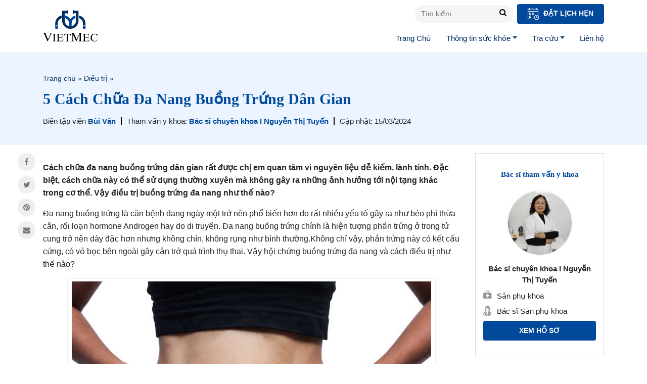

--- FILE ---
content_type: text/html; charset=UTF-8
request_url: https://vietmec.com/dieu-tri/cach-chua-da-nang-buong-trung-dan-gian
body_size: 16400
content:
<!doctype html>
<html lang="vi">
<head>
	<meta charset="UTF-8">
	<meta name="viewport" content="width=device-width, initial-scale=1">
	<link rel="profile" href="https://gmpg.org/xfn/11">
	<meta name="p:domain_verify" content="c9f06b7d8576ab402be171ade66d8bc9"/>
	<meta name='robots' content='index, follow, max-image-preview:large, max-snippet:-1, max-video-preview:-1' />
	<style>img:is([sizes="auto" i], [sizes^="auto," i]) { contain-intrinsic-size: 3000px 1500px }</style>
	
	<!-- This site is optimized with the Yoast SEO plugin v23.7 - https://yoast.com/wordpress/plugins/seo/ -->
	<title>5 Cách Chữa Đa Nang Buồng Trứng Dân Gian</title>
	<meta name="description" content="Cách chữa đa nang buồng trứng dân gian rất được chị em phụ nữ quan tâm. Tìm hiểu ngay những dược liệu tự nhiên đa tác dụng điều trị bệnh!" />
	<link rel="canonical" href="https://vietmec.com/dieu-tri/cach-chua-da-nang-buong-trung-dan-gian" />
	<meta property="og:locale" content="vi_VN" />
	<meta property="og:type" content="article" />
	<meta property="og:title" content="5 Cách Chữa Đa Nang Buồng Trứng Dân Gian" />
	<meta property="og:description" content="Cách chữa đa nang buồng trứng dân gian rất được chị em phụ nữ quan tâm. Tìm hiểu ngay những dược liệu tự nhiên đa tác dụng điều trị bệnh!" />
	<meta property="og:url" content="https://vietmec.com/dieu-tri/cach-chua-da-nang-buong-trung-dan-gian" />
	<meta property="og:site_name" content="Vietmec Group" />
	<meta property="article:publisher" content="https://www.facebook.com/VietMecGroupFamily/" />
	<meta property="article:modified_time" content="2024-03-15T02:59:58+00:00" />
	<meta property="og:image" content="https://vietmec.com/wp-content/uploads/2024/01/top-10-cach-chua-da-nang-buong-trung-dan-gian-tai-nha-23028-1.jpg" />
	<meta property="og:image:width" content="730" />
	<meta property="og:image:height" content="457" />
	<meta property="og:image:type" content="image/jpeg" />
	<meta name="twitter:card" content="summary_large_image" />
	<meta name="twitter:label1" content="Ước tính thời gian đọc" />
	<meta name="twitter:data1" content="26 phút" />
	<script type="application/ld+json" class="yoast-schema-graph">{"@context":"https://schema.org","@graph":[{"@type":"WebPage","@id":"https://vietmec.com/dieu-tri/cach-chua-da-nang-buong-trung-dan-gian","url":"https://vietmec.com/dieu-tri/cach-chua-da-nang-buong-trung-dan-gian","name":"5 Cách Chữa Đa Nang Buồng Trứng Dân Gian","isPartOf":{"@id":"https://vietmec.com/#website"},"primaryImageOfPage":{"@id":"https://vietmec.com/dieu-tri/cach-chua-da-nang-buong-trung-dan-gian#primaryimage"},"image":{"@id":"https://vietmec.com/dieu-tri/cach-chua-da-nang-buong-trung-dan-gian#primaryimage"},"thumbnailUrl":"https://vietmec.com/wp-content/uploads/2024/01/top-10-cach-chua-da-nang-buong-trung-dan-gian-tai-nha-23028-1.jpg","datePublished":"2023-05-30T02:00:00+00:00","dateModified":"2024-03-15T02:59:58+00:00","description":"Cách chữa đa nang buồng trứng dân gian rất được chị em phụ nữ quan tâm. Tìm hiểu ngay những dược liệu tự nhiên đa tác dụng điều trị bệnh!","breadcrumb":{"@id":"https://vietmec.com/dieu-tri/cach-chua-da-nang-buong-trung-dan-gian#breadcrumb"},"inLanguage":"vi","potentialAction":[{"@type":"ReadAction","target":["https://vietmec.com/dieu-tri/cach-chua-da-nang-buong-trung-dan-gian"]}]},{"@type":"ImageObject","inLanguage":"vi","@id":"https://vietmec.com/dieu-tri/cach-chua-da-nang-buong-trung-dan-gian#primaryimage","url":"https://vietmec.com/wp-content/uploads/2024/01/top-10-cach-chua-da-nang-buong-trung-dan-gian-tai-nha-23028-1.jpg","contentUrl":"https://vietmec.com/wp-content/uploads/2024/01/top-10-cach-chua-da-nang-buong-trung-dan-gian-tai-nha-23028-1.jpg","width":730,"height":457,"caption":"Cách chữa đa nang buồng trứng dân gian bằng giấm táo"},{"@type":"BreadcrumbList","@id":"https://vietmec.com/dieu-tri/cach-chua-da-nang-buong-trung-dan-gian#breadcrumb","itemListElement":[{"@type":"ListItem","position":1,"name":"Trang chủ","item":"https://vietmec.com/"},{"@type":"ListItem","position":2,"name":"Điều trị","item":"https://vietmec.com/dieu-tri"},{"@type":"ListItem","position":3,"name":"5 Cách Chữa Đa Nang Buồng Trứng Dân Gian"}]},{"@type":"WebSite","@id":"https://vietmec.com/#website","url":"https://vietmec.com/","name":"Vietmec Group","description":"CTCP Tập đoàn Y dược Việt Nam","publisher":{"@id":"https://vietmec.com/#organization"},"potentialAction":[{"@type":"SearchAction","target":{"@type":"EntryPoint","urlTemplate":"https://vietmec.com/?s={search_term_string}"},"query-input":{"@type":"PropertyValueSpecification","valueRequired":true,"valueName":"search_term_string"}}],"inLanguage":"vi"},{"@type":"Organization","@id":"https://vietmec.com/#organization","name":"Vietmec Group","url":"https://vietmec.com/","logo":{"@type":"ImageObject","inLanguage":"vi","@id":"https://vietmec.com/#/schema/logo/image/","url":"https://vietmec.com/wp-content/uploads/2024/05/favicon-vietmec.jpg","contentUrl":"https://vietmec.com/wp-content/uploads/2024/05/favicon-vietmec.jpg","width":257,"height":257,"caption":"Vietmec Group"},"image":{"@id":"https://vietmec.com/#/schema/logo/image/"},"sameAs":["https://www.facebook.com/VietMecGroupFamily/","https://www.youtube.com/channel/UC0NzNWPzGB-doouWwOUYJzg"]}]}</script>
	<!-- / Yoast SEO plugin. -->


<style id='classic-theme-styles-inline-css' type='text/css'>
/**
 * These rules are needed for backwards compatibility.
 * They should match the button element rules in the base theme.json file.
 */
.wp-block-button__link {
	color: #ffffff;
	background-color: #32373c;
	border-radius: 9999px; /* 100% causes an oval, but any explicit but really high value retains the pill shape. */

	/* This needs a low specificity so it won't override the rules from the button element if defined in theme.json. */
	box-shadow: none;
	text-decoration: none;

	/* The extra 2px are added to size solids the same as the outline versions.*/
	padding: calc(0.667em + 2px) calc(1.333em + 2px);

	font-size: 1.125em;
}

.wp-block-file__button {
	background: #32373c;
	color: #ffffff;
	text-decoration: none;
}

</style>
<style id='global-styles-inline-css' type='text/css'>
:root{--wp--preset--aspect-ratio--square: 1;--wp--preset--aspect-ratio--4-3: 4/3;--wp--preset--aspect-ratio--3-4: 3/4;--wp--preset--aspect-ratio--3-2: 3/2;--wp--preset--aspect-ratio--2-3: 2/3;--wp--preset--aspect-ratio--16-9: 16/9;--wp--preset--aspect-ratio--9-16: 9/16;--wp--preset--color--black: #000000;--wp--preset--color--cyan-bluish-gray: #abb8c3;--wp--preset--color--white: #ffffff;--wp--preset--color--pale-pink: #f78da7;--wp--preset--color--vivid-red: #cf2e2e;--wp--preset--color--luminous-vivid-orange: #ff6900;--wp--preset--color--luminous-vivid-amber: #fcb900;--wp--preset--color--light-green-cyan: #7bdcb5;--wp--preset--color--vivid-green-cyan: #00d084;--wp--preset--color--pale-cyan-blue: #8ed1fc;--wp--preset--color--vivid-cyan-blue: #0693e3;--wp--preset--color--vivid-purple: #9b51e0;--wp--preset--gradient--vivid-cyan-blue-to-vivid-purple: linear-gradient(135deg,rgba(6,147,227,1) 0%,rgb(155,81,224) 100%);--wp--preset--gradient--light-green-cyan-to-vivid-green-cyan: linear-gradient(135deg,rgb(122,220,180) 0%,rgb(0,208,130) 100%);--wp--preset--gradient--luminous-vivid-amber-to-luminous-vivid-orange: linear-gradient(135deg,rgba(252,185,0,1) 0%,rgba(255,105,0,1) 100%);--wp--preset--gradient--luminous-vivid-orange-to-vivid-red: linear-gradient(135deg,rgba(255,105,0,1) 0%,rgb(207,46,46) 100%);--wp--preset--gradient--very-light-gray-to-cyan-bluish-gray: linear-gradient(135deg,rgb(238,238,238) 0%,rgb(169,184,195) 100%);--wp--preset--gradient--cool-to-warm-spectrum: linear-gradient(135deg,rgb(74,234,220) 0%,rgb(151,120,209) 20%,rgb(207,42,186) 40%,rgb(238,44,130) 60%,rgb(251,105,98) 80%,rgb(254,248,76) 100%);--wp--preset--gradient--blush-light-purple: linear-gradient(135deg,rgb(255,206,236) 0%,rgb(152,150,240) 100%);--wp--preset--gradient--blush-bordeaux: linear-gradient(135deg,rgb(254,205,165) 0%,rgb(254,45,45) 50%,rgb(107,0,62) 100%);--wp--preset--gradient--luminous-dusk: linear-gradient(135deg,rgb(255,203,112) 0%,rgb(199,81,192) 50%,rgb(65,88,208) 100%);--wp--preset--gradient--pale-ocean: linear-gradient(135deg,rgb(255,245,203) 0%,rgb(182,227,212) 50%,rgb(51,167,181) 100%);--wp--preset--gradient--electric-grass: linear-gradient(135deg,rgb(202,248,128) 0%,rgb(113,206,126) 100%);--wp--preset--gradient--midnight: linear-gradient(135deg,rgb(2,3,129) 0%,rgb(40,116,252) 100%);--wp--preset--font-size--small: 13px;--wp--preset--font-size--medium: 20px;--wp--preset--font-size--large: 36px;--wp--preset--font-size--x-large: 42px;--wp--preset--spacing--20: 0.44rem;--wp--preset--spacing--30: 0.67rem;--wp--preset--spacing--40: 1rem;--wp--preset--spacing--50: 1.5rem;--wp--preset--spacing--60: 2.25rem;--wp--preset--spacing--70: 3.38rem;--wp--preset--spacing--80: 5.06rem;--wp--preset--shadow--natural: 6px 6px 9px rgba(0, 0, 0, 0.2);--wp--preset--shadow--deep: 12px 12px 50px rgba(0, 0, 0, 0.4);--wp--preset--shadow--sharp: 6px 6px 0px rgba(0, 0, 0, 0.2);--wp--preset--shadow--outlined: 6px 6px 0px -3px rgba(255, 255, 255, 1), 6px 6px rgba(0, 0, 0, 1);--wp--preset--shadow--crisp: 6px 6px 0px rgba(0, 0, 0, 1);}:where(.is-layout-flex){gap: 0.5em;}:where(.is-layout-grid){gap: 0.5em;}body .is-layout-flex{display: flex;}.is-layout-flex{flex-wrap: wrap;align-items: center;}.is-layout-flex > :is(*, div){margin: 0;}body .is-layout-grid{display: grid;}.is-layout-grid > :is(*, div){margin: 0;}:where(.wp-block-columns.is-layout-flex){gap: 2em;}:where(.wp-block-columns.is-layout-grid){gap: 2em;}:where(.wp-block-post-template.is-layout-flex){gap: 1.25em;}:where(.wp-block-post-template.is-layout-grid){gap: 1.25em;}.has-black-color{color: var(--wp--preset--color--black) !important;}.has-cyan-bluish-gray-color{color: var(--wp--preset--color--cyan-bluish-gray) !important;}.has-white-color{color: var(--wp--preset--color--white) !important;}.has-pale-pink-color{color: var(--wp--preset--color--pale-pink) !important;}.has-vivid-red-color{color: var(--wp--preset--color--vivid-red) !important;}.has-luminous-vivid-orange-color{color: var(--wp--preset--color--luminous-vivid-orange) !important;}.has-luminous-vivid-amber-color{color: var(--wp--preset--color--luminous-vivid-amber) !important;}.has-light-green-cyan-color{color: var(--wp--preset--color--light-green-cyan) !important;}.has-vivid-green-cyan-color{color: var(--wp--preset--color--vivid-green-cyan) !important;}.has-pale-cyan-blue-color{color: var(--wp--preset--color--pale-cyan-blue) !important;}.has-vivid-cyan-blue-color{color: var(--wp--preset--color--vivid-cyan-blue) !important;}.has-vivid-purple-color{color: var(--wp--preset--color--vivid-purple) !important;}.has-black-background-color{background-color: var(--wp--preset--color--black) !important;}.has-cyan-bluish-gray-background-color{background-color: var(--wp--preset--color--cyan-bluish-gray) !important;}.has-white-background-color{background-color: var(--wp--preset--color--white) !important;}.has-pale-pink-background-color{background-color: var(--wp--preset--color--pale-pink) !important;}.has-vivid-red-background-color{background-color: var(--wp--preset--color--vivid-red) !important;}.has-luminous-vivid-orange-background-color{background-color: var(--wp--preset--color--luminous-vivid-orange) !important;}.has-luminous-vivid-amber-background-color{background-color: var(--wp--preset--color--luminous-vivid-amber) !important;}.has-light-green-cyan-background-color{background-color: var(--wp--preset--color--light-green-cyan) !important;}.has-vivid-green-cyan-background-color{background-color: var(--wp--preset--color--vivid-green-cyan) !important;}.has-pale-cyan-blue-background-color{background-color: var(--wp--preset--color--pale-cyan-blue) !important;}.has-vivid-cyan-blue-background-color{background-color: var(--wp--preset--color--vivid-cyan-blue) !important;}.has-vivid-purple-background-color{background-color: var(--wp--preset--color--vivid-purple) !important;}.has-black-border-color{border-color: var(--wp--preset--color--black) !important;}.has-cyan-bluish-gray-border-color{border-color: var(--wp--preset--color--cyan-bluish-gray) !important;}.has-white-border-color{border-color: var(--wp--preset--color--white) !important;}.has-pale-pink-border-color{border-color: var(--wp--preset--color--pale-pink) !important;}.has-vivid-red-border-color{border-color: var(--wp--preset--color--vivid-red) !important;}.has-luminous-vivid-orange-border-color{border-color: var(--wp--preset--color--luminous-vivid-orange) !important;}.has-luminous-vivid-amber-border-color{border-color: var(--wp--preset--color--luminous-vivid-amber) !important;}.has-light-green-cyan-border-color{border-color: var(--wp--preset--color--light-green-cyan) !important;}.has-vivid-green-cyan-border-color{border-color: var(--wp--preset--color--vivid-green-cyan) !important;}.has-pale-cyan-blue-border-color{border-color: var(--wp--preset--color--pale-cyan-blue) !important;}.has-vivid-cyan-blue-border-color{border-color: var(--wp--preset--color--vivid-cyan-blue) !important;}.has-vivid-purple-border-color{border-color: var(--wp--preset--color--vivid-purple) !important;}.has-vivid-cyan-blue-to-vivid-purple-gradient-background{background: var(--wp--preset--gradient--vivid-cyan-blue-to-vivid-purple) !important;}.has-light-green-cyan-to-vivid-green-cyan-gradient-background{background: var(--wp--preset--gradient--light-green-cyan-to-vivid-green-cyan) !important;}.has-luminous-vivid-amber-to-luminous-vivid-orange-gradient-background{background: var(--wp--preset--gradient--luminous-vivid-amber-to-luminous-vivid-orange) !important;}.has-luminous-vivid-orange-to-vivid-red-gradient-background{background: var(--wp--preset--gradient--luminous-vivid-orange-to-vivid-red) !important;}.has-very-light-gray-to-cyan-bluish-gray-gradient-background{background: var(--wp--preset--gradient--very-light-gray-to-cyan-bluish-gray) !important;}.has-cool-to-warm-spectrum-gradient-background{background: var(--wp--preset--gradient--cool-to-warm-spectrum) !important;}.has-blush-light-purple-gradient-background{background: var(--wp--preset--gradient--blush-light-purple) !important;}.has-blush-bordeaux-gradient-background{background: var(--wp--preset--gradient--blush-bordeaux) !important;}.has-luminous-dusk-gradient-background{background: var(--wp--preset--gradient--luminous-dusk) !important;}.has-pale-ocean-gradient-background{background: var(--wp--preset--gradient--pale-ocean) !important;}.has-electric-grass-gradient-background{background: var(--wp--preset--gradient--electric-grass) !important;}.has-midnight-gradient-background{background: var(--wp--preset--gradient--midnight) !important;}.has-small-font-size{font-size: var(--wp--preset--font-size--small) !important;}.has-medium-font-size{font-size: var(--wp--preset--font-size--medium) !important;}.has-large-font-size{font-size: var(--wp--preset--font-size--large) !important;}.has-x-large-font-size{font-size: var(--wp--preset--font-size--x-large) !important;}
:where(.wp-block-post-template.is-layout-flex){gap: 1.25em;}:where(.wp-block-post-template.is-layout-grid){gap: 1.25em;}
:where(.wp-block-columns.is-layout-flex){gap: 2em;}:where(.wp-block-columns.is-layout-grid){gap: 2em;}
:root :where(.wp-block-pullquote){font-size: 1.5em;line-height: 1.6;}
</style>
<link rel='stylesheet' id='kk-star-ratings-css' href='https://vietmec.com/wp-content/plugins/kk-star-ratings/src/core/public/css/kk-star-ratings.css?ver=5.4.6' type='text/css' media='all' />
<link rel='stylesheet' id='mda-css' href='https://vietmec.com/wp-content/plugins/mda/public/css/mda-public.css?ver=1.0.1' type='text/css' media='all' />
<link rel='stylesheet' id='main-style-css' href='https://vietmec.com/wp-content/themes/vietmec-new-old/css/styles.min.css?ver=6.7.2' type='text/css' media='all' />
<link rel='stylesheet' id='vmec-style-css' href='https://vietmec.com/wp-content/themes/vietmec-new-old/style.css?ver=6.7.2' type='text/css' media='all' />
<link rel='stylesheet' id='slick-css' href='https://vietmec.com/wp-content/themes/vietmec-new-old/assets/slick-1.6.0/slick.css?ver=6.7.2' type='text/css' media='all' />
<link rel='stylesheet' id='slick-theme-css' href='https://vietmec.com/wp-content/themes/vietmec-new-old/assets/slick-1.6.0/slick-theme.css?ver=6.7.2' type='text/css' media='all' />
<script type="text/javascript" src="https://vietmec.com/wp-content/themes/vietmec-new-old/js/jquery.min.js" id="jquery-js"></script>
<script type="text/javascript" src="https://vietmec.com/wp-content/plugins/mda/public/js/mda-public.js?ver=1.0.1" id="mda-js"></script>
<link rel="https://api.w.org/" href="https://vietmec.com/wp-json/" /><link rel="alternate" title="JSON" type="application/json" href="https://vietmec.com/wp-json/wp/v2/treatment/23028" /><link rel="alternate" title="oNhúng (JSON)" type="application/json+oembed" href="https://vietmec.com/wp-json/oembed/1.0/embed?url=https%3A%2F%2Fvietmec.com%2Fdieu-tri%2Fcach-chua-da-nang-buong-trung-dan-gian" />
<link rel="alternate" title="oNhúng (XML)" type="text/xml+oembed" href="https://vietmec.com/wp-json/oembed/1.0/embed?url=https%3A%2F%2Fvietmec.com%2Fdieu-tri%2Fcach-chua-da-nang-buong-trung-dan-gian&#038;format=xml" />
<script type="application/ld+json">{
    "@context": "https://schema.org/",
    "@type": "CreativeWorkSeries",
    "name": "5 Cách Chữa Đa Nang Buồng Trứng Dân Gian",
    "aggregateRating": {
        "@type": "AggregateRating",
        "ratingValue": "5",
        "bestRating": "5",
        "ratingCount": "3"
    }
}</script><link rel="pingback" href="https://vietmec.com/xmlrpc.php"><link rel="icon" href="https://vietmec.com/wp-content/uploads/2024/05/favicon-vietmec-257x195.jpg" sizes="32x32" />
<link rel="icon" href="https://vietmec.com/wp-content/uploads/2024/05/favicon-vietmec-257x195.jpg" sizes="192x192" />
<link rel="apple-touch-icon" href="https://vietmec.com/wp-content/uploads/2024/05/favicon-vietmec-257x195.jpg" />
<meta name="msapplication-TileImage" content="https://vietmec.com/wp-content/uploads/2024/05/favicon-vietmec.jpg" />
	<!-- Google Tag Manager QUYNV-->
	<script>(function(w,d,s,l,i){w[l]=w[l]||[];w[l].push({'gtm.start':
		new Date().getTime(),event:'gtm.js'});var f=d.getElementsByTagName(s)[0],
	j=d.createElement(s),dl=l!='dataLayer'?'&l='+l:'';j.async=true;j.src=
	'https://www.googletagmanager.com/gtm.js?id='+i+dl;f.parentNode.insertBefore(j,f);
})(window,document,'script','dataLayer','GTM-K8T9MDV');</script>
<!-- End Google Tag Manager -->
</head>
<body class="treatment-template-default single single-treatment postid-23028 no-sidebar">
	<!-- Google Tag Manager (noscript) -->
	<noscript><iframe src="https://www.googletagmanager.com/ns.html?id=GTM-K8T9MDV"
		height="0" width="0" style="display:none;visibility:hidden"></iframe></noscript>
		<!-- End Google Tag Manager (noscript) -->
		<header class="page-header" id="page-header">
			<nav class="navbar navbar-expand-md  primary-nav" id="primary-nav">
				<div class="container">
					<a class="navbar-brand" href="https://vietmec.com">VIETMEC</a>
					<button class="btn-search-mobile">
						<i class="fa fa-search" aria-hidden="true"></i>
					</button>
					<button class="navbar-toggler d-lg-none" type="button" data-toggle="collapse"
					data-target="#primary-nav-collapse" aria-controls="primary-nav-collapse" aria-expanded="false"
					aria-label="Toggle navigation">
					<span class="navbar-toggler-icon"></span>
				</button>
				<div class="wrap-nav">
					<div class="col-action">
						<form class="form-inline my-2 my-lg-0 search-form" action="https://vietmec.com" method="GET">
							<input name="s" class="form-control mr-sm-2" type="text" placeholder="Tìm kiếm">
							<button type="submit" class="btn-search"><i class="fa fa-search"
								aria-hidden="true"></i></button>
							</form>
							<a href="/dat-lich-kham" class="btn btn-appointment">
								<img src="https://vietmec.com/wp-content/themes/vietmec-new-old/images/icons/icon-appointment.svg" alt="">
								Đặt lịch hẹn
							</a>
						</div>
						<div class="collapse navbar-collapse" id="primary-nav-collapse">
							<ul id="menu-menu-chinh" class="navbar-nav ml-auto mt-2 mt-lg-0 "><li id="menu-item-314" class="icon-menu-7 menu-item menu-item-type-custom menu-item-object-custom menu-item-home menu-item-314 nav-item"><a href="https://vietmec.com/" class="nav-link">Trang Chủ</a><li id="menu-item-5951" class="menu-item menu-item-type-post_type menu-item-object-page menu-item-has-children menu-item-5951 nav-item dropdown"><a href="https://vietmec.com/thong-tin-suc-khoe" class="nav-link dropdown-toggle" data-toggle="dropdown">Thông tin sức khỏe</a>
<div class="dropdown-menu">
<a href="https://vietmec.com/t" class="dropdown-item menu-item menu-item-type-post_type_archive menu-item-object-toplist menu-item-137413">Toplist</a><a href="https://vietmec.com/dinh-duong" class="dropdown-item menu-item menu-item-type-post_type_archive menu-item-object-nutrition menu-item-137414">Dinh Dưỡng</a><a href="https://vietmec.com/review" class="dropdown-item menu-item menu-item-type-post_type_archive menu-item-object-review menu-item-137416">Review</a><a href="https://vietmec.com/duoc-lieu" class="dropdown-item menu-item menu-item-type-post_type_archive menu-item-object-herbal menu-item-137417">Dược liệu</a><a href="https://vietmec.com/bai-tap" class="dropdown-item menu-item menu-item-type-post_type_archive menu-item-object-practice menu-item-137418">Bài tập hỗ trợ</a><a href="/dieu-tri" class="dropdown-item menu-item menu-item-type-custom menu-item-object-custom menu-item-151445">Điều trị</a><a href="https://vietmec.com/chuyen-khoa" class="dropdown-item menu-item menu-item-type-post_type menu-item-object-page menu-item-5952">Chuyên khoa</a></div>
<li id="menu-item-151454" class="menu-item menu-item-type-custom menu-item-object-custom menu-item-has-children menu-item-151454 nav-item dropdown"><a href="#" class="nav-link dropdown-toggle" data-toggle="dropdown">Tra cứu</a>
<div class="dropdown-menu">
<a href="https://vietmec.com/benh-ly" class="dropdown-item menu-item menu-item-type-custom menu-item-object-custom menu-item-5953">Bệnh và tình trạng</a><a href="https://vietmec.com/trieu-chung-bieu-hien" class="dropdown-item menu-item menu-item-type-custom menu-item-object-custom menu-item-5954">Triệu chứng</a><a href="https://vietmec.com/xet-nghiem-thu-thuat" class="dropdown-item menu-item menu-item-type-custom menu-item-object-custom menu-item-5955">Xét nghiệm và thủ thuật</a><a href="https://vietmec.com/so-cuu" class="dropdown-item menu-item menu-item-type-custom menu-item-object-custom menu-item-5958">Sơ cứu</a><a href="https://vietmec.com/thuoc" class="dropdown-item menu-item menu-item-type-custom menu-item-object-custom menu-item-5963">Thuốc</a><a href="/ho-so" class="dropdown-item menu-item menu-item-type-custom menu-item-object-custom menu-item-151446">Cơ sở y tế</a><a href="https://vietmec.com/hoi-dap" class="dropdown-item menu-item menu-item-type-post_type_archive menu-item-object-faq menu-item-126620">Câu hỏi thường gặp</a><a href="/chuyen-gia" class="dropdown-item menu-item menu-item-type-custom menu-item-object-custom menu-item-151447">Chuyên gia</a></div>
<li id="menu-item-151453" class="menu-item menu-item-type-post_type menu-item-object-page menu-item-151453 nav-item"><a href="https://vietmec.com/lien-he" class="nav-link">Liên hệ</a></ul>							
						</div>
					</div>
				</div>
			</nav>
		</header>
		
<main class="page-content">
	<section class="single-header">
		<div class="container">
			<nav class="breadcrumb" id="breadcrumbs"><span><span><a href="https://vietmec.com/">Trang chủ</a></span> » <span><a href="https://vietmec.com/dieu-tri">Điều trị</a></span> » <span class="breadcrumb_last" aria-current="page">5 Cách Chữa Đa Nang Buồng Trứng Dân Gian</span></span></nav>			<h1 class="single-title">
				5 Cách Chữa Đa Nang Buồng Trứng Dân Gian			</h1>
			<div class="post-meta">
								<div class="author">
					<span class="role">
						Biên tập viên					</span>
					<span class="author-name">
						<a href="https://vietmec.com/author/van-bui">
							Bùi Vân						</a>
					</span>
				</div>
									<div class="censor">
						<span class="role">
							Tham vấn y khoa:
						</span>
						<span class="author-name">
							<a href="https://vietmec.com/author/tuyen-nguyen-thi"> Bác sĩ chuyên khoa I Nguyễn Thị Tuyến</a>
						</span>
					</div>
												<div class="publish">
					<span class="role">
						Cập nhật:   15/03/2024					</span>

				</div>
			</div>
		</div>
	</section>
	<div class="container">
    <div class="row mt-3">
        <div class="col-md-9 col-single-wrap">
            <div class="entry">
                <!DOCTYPE html PUBLIC "-//W3C//DTD HTML 4.0 Transitional//EN" "http://www.w3.org/TR/REC-html40/loose.dtd">
<html>
<div class="mda-zone" data-loaded="0" data-position="after_title" style="margin-bottom: 10px;"></div>
<body>
<p></p>
<p><strong>C&aacute;ch ch&#7919;a &#273;a nang bu&#7891;ng tr&#7913;ng d&acirc;n gian r&#7845;t &#273;&#432;&#7907;c ch&#7883; em quan t&acirc;m v&igrave; nguy&ecirc;n li&#7879;u d&#7877; ki&#7871;m, l&agrave;nh t&iacute;nh. &#272;&#7863;c bi&#7879;t, c&aacute;ch ch&#7919;a n&agrave;y c&oacute; th&#7875; s&#7917; d&#7909;ng th&#432;&#7901;ng xuy&ecirc;n m&agrave; kh&ocirc;ng g&acirc;y ra nh&#7919;ng &#7843;nh h&#432;&#7903;ng t&#7899;i n&#7897;i t&#7841;ng kh&aacute;c trong c&#417; th&#7875;. V&#7853;y &#273;i&#7873;u tr&#7883; bu&#7891;ng tr&#7913;ng &#273;a nang nh&#432; th&#7871; n&agrave;o?</strong></p>
<p>&#272;a nang bu&#7891;ng tr&#7913;ng l&agrave; c&#259;n b&#7879;nh &#273;ang ng&agrave;y m&#7897;t tr&#7903; n&ecirc;n ph&#7893; bi&#7871;n h&#417;n do r&#7845;t nhi&#7873;u y&#7871;u t&#7889; g&acirc;y ra nh&#432; b&eacute;o ph&igrave; th&#7915;a c&acirc;n, r&#7889;i lo&#7841;n hormone Androgen hay do di truy&#7873;n. &#272;a nang bu&#7891;ng tr&#7913;ng ch&iacute;nh l&agrave; hi&#7879;n t&#432;&#7907;ng ph&#7847;n tr&#7913;ng &#7903; trong t&#7917; cung tr&#7903; n&ecirc;n d&agrave;y &#273;&#7863;c h&#417;n nh&#432;ng kh&ocirc;ng ch&iacute;n, kh&ocirc;ng r&#7909;ng nh&#432; b&igrave;nh th&#432;&#7901;ng.Kh&ocirc;ng ch&#7881; v&#7853;y, ph&#7847;n tr&#7913;ng n&agrave;y c&oacute; k&#7871;t c&#7845;u c&#7913;ng, c&oacute; v&#7887; b&#7885;c b&ecirc;n ngo&agrave;i g&acirc;y c&#7843;n tr&#7903; qu&aacute; tr&igrave;nh th&#7909; thai. V&#7853;y h&#7897;i ch&#7913;ng bu&#7891;ng tr&#7913;ng &#273;a nang v&agrave; c&aacute;ch &#273;i&#7873;u tr&#7883; nh&#432; th&#7871; n&agrave;o?</p>
<figure id="attachment_5871" aria-describedby="caption-attachment-5871" style="width: 729px" class="wp-caption aligncenter"><img fetchpriority="high" decoding="async" class="alignnone size-full wp-image-123823" src="https://vietmec.com/wp-content/uploads/2024/01/top-10-cach-chua-da-nang-buong-trung-dan-gian-tai-nha-23028.jpg" alt="B&eacute;o ph&igrave;, th&#7915;a c&acirc;n r&#7845;t d&#7877; g&acirc;y ra t&igrave;nh tr&#7841;ng &#273;a nang bu&#7891;ng tr&#7913;ng" width="729" height="412" srcset="https://vietmec.com/wp-content/uploads/2024/01/top-10-cach-chua-da-nang-buong-trung-dan-gian-tai-nha-23028.jpg 729w, https://vietmec.com/wp-content/uploads/2024/01/top-10-cach-chua-da-nang-buong-trung-dan-gian-tai-nha-23028-525x297.jpg 525w" sizes="(max-width: 729px) 100vw, 729px" /><figcaption id="caption-attachment-5871" class="wp-caption-text">B&eacute;o ph&igrave;, th&#7915;a c&acirc;n r&#7845;t d&#7877; g&acirc;y ra t&igrave;nh tr&#7841;ng &#273;a nang bu&#7891;ng tr&#7913;ng</figcaption></figure>
<p>&#272;&#7875; &#273;i&#7873;u tr&#7883;, ng&#432;&#7901;i b&#7879;nh c&oacute; th&#7875; l&#7921;a ch&#7885;n nhi&#7873;u c&aacute;ch kh&aacute;c nhau nh&#432; s&#7917; d&#7909;ng c&aacute;c lo&#7841;i thu&#7889;c T&acirc;y y, c&aacute;c b&agrave;i thu&#7889;c &#272;&ocirc;ng y ho&#7863;c ph&#432;&#417;ng ph&aacute;p &#273;i&#7873;u tr&#7883; bu&#7891;ng tr&#7913;ng &#273;a nang t&#7915; d&acirc;n gian. M&#7895;i ph&#432;&#417;ng ph&aacute;p &#273;&#7873;u c&oacute; &#432;u nh&#432;&#7907;c &#273;i&#7875;m ri&ecirc;ng v&agrave; t&ugrave;y v&agrave;o t&igrave;nh tr&#7841;ng b&#7879;nh m&agrave; ng&#432;&#7901;i b&#7879;nh c&oacute; th&#7875; l&#7921;a ch&#7885;n ph&#432;&#417;ng ph&aacute;p &#273;i&#7873;u tr&#7883; ph&ugrave; h&#7907;p.</p>
<h2>TOP 5 c&aacute;ch ch&#7919;a &#273;a nang bu&#7891;ng tr&#7913;ng d&acirc;n gian</h2>
<p>V&#7899;i c&aacute;ch ch&#7919;a &#273;a nang bu&#7891;ng tr&#7913;ng hi&#7879;u qu&#7843; d&acirc;n gian, &#273;&acirc;y l&agrave; ph&#432;&#417;ng ph&aacute;p ch&#7919;a tr&#7883; ph&ugrave; h&#7907;p v&#7899;i nh&#7919;ng ph&#7909; n&#7919; m&#7855;c b&#7879;nh t&igrave;nh tr&#7841;ng nh&#7865;, c&oacute; th&#7875; &aacute;p d&#7909;ng ch&#7871; &#273;&#7897; dinh d&#432;&#7905;ng k&#7871;t h&#7907;p v&#7899;i s&#7917; d&#7909;ng th&#7843;o d&#432;&#7907;c.&#431;u &#273;i&#7875;m c&#7911;a c&aacute;ch ch&#7919;a &#273;a nang bu&#7891;ng tr&#7913;ng d&acirc;n gian l&agrave; l&agrave;nh t&iacute;nh, an to&agrave;n v&#7899;i s&#7913;c kho&#7867;, c&oacute; th&#7875; s&#7917; d&#7909;ng h&agrave;ng ng&agrave;y v&agrave; c&oacute; hi&#7879;u qu&#7843; d&agrave;i l&acirc;u.</p>
<h3>Gi&#7845;m t&aacute;o</h3>
<p>Gi&#7845;m t&aacute;o &#273;&#432;&#7907;c l&ecirc;n men v&agrave; tinh ch&#7871; t&#7915; t&aacute;o t&#432;&#417;i t&#7921; nhi&ecirc;n, s&#7917; d&#7909;ng nhi&#7873;u trong ch&#7871; bi&#7871;n c&aacute;c m&oacute;n &#259;n. &#272;&acirc;y l&agrave; lo&#7841;i gi&#7845;m c&#7893; truy&#7873;n t&#7915; T&acirc;y u v&agrave; c&#361;ng &#273;&#432;&#7907;c s&#7917; d&#7909;ng r&#7897;ng r&atilde;i &#7903; Vi&#7879;t Nam.Gi&#7845;m t&aacute;o c&oacute; r&#7845;t nhi&#7873;u l&#7907;i &iacute;ch nh&#432;: c&#7843;i thi&#7879;n h&#7879; ti&ecirc;u h&oacute;a, tr&#7883; t&aacute;o b&oacute;n, t&#259;ng c&#432;&#7901;ng mi&#7877;n d&#7883;ch, h&#7895; tr&#7907; c&acirc;n b&#7857;ng &#273;&#432;&#7901;ng huy&#7871;t, gi&#7843;m c&acirc;n, l&agrave;m &#273;&#7865;p.</p>
<p>&#272;&#7863;c bi&#7879;t nh&#7845;t l&agrave; &#273;&acirc;y l&agrave; m&#7897;t c&aacute;ch ch&#7919;a bu&#7891;ng tr&#7913;ng &#273;a nang t&#7841;i nh&agrave; tuy&#7879;t v&#7901;i &iacute;t ai bi&#7871;t &#273;&#7871;n.Theo &#273;&oacute;, gi&#7845;m t&aacute;o c&oacute; kh&#7843; n&#259;ng l&agrave;m ch&#7853;m glucose sau khi n&#7841;p tinh b&#7897;t v&agrave;o c&#417; th&#7875; v&agrave; gi&#7843;m &#273;&#432;&#7907;c n&#7891;ng &#273;&#7897; insulin trong m&aacute;u.Qu&aacute; t&#7843;i insulin c&#361;ng &#273;&#432;&#7907;c cho m&#7897;t trong nh&#7919;ng nguy&ecirc;n nh&acirc;n g&acirc;y ra r&#7889;i lo&#7841;n hormone Androgen &ndash; y&#7871;u t&#7889; g&acirc;y ra &#273;a nang bu&#7891;ng tr&#7913;ng. Nh&#432; v&#7853;y s&#7917; d&#7909;ng gi&#7845;m t&aacute;o v&#7915;a gi&uacute;p h&#7895; tr&#7907; ph&ograve;ng ti&#7875;u &#273;&#432;&#7901;ng v&#7915;a ph&ograve;ng v&agrave; &#273;i&#7873;u tr&#7883; &#273;a nang bu&#7891;ng tr&#7913;ng.</p>
<figure id="attachment_5874" aria-describedby="caption-attachment-5874" style="width: 730px" class="wp-caption aligncenter"><img decoding="async" class="alignnone size-full wp-image-123824" src="https://vietmec.com/wp-content/uploads/2024/01/top-10-cach-chua-da-nang-buong-trung-dan-gian-tai-nha-23028-1.jpg" alt="C&aacute;ch ch&#7919;a &#273;a nang bu&#7891;ng tr&#7913;ng d&acirc;n gian b&#7857;ng gi&#7845;m t&aacute;o" width="730" height="457" srcset="https://vietmec.com/wp-content/uploads/2024/01/top-10-cach-chua-da-nang-buong-trung-dan-gian-tai-nha-23028-1.jpg 730w, https://vietmec.com/wp-content/uploads/2024/01/top-10-cach-chua-da-nang-buong-trung-dan-gian-tai-nha-23028-1-525x329.jpg 525w" sizes="(max-width: 730px) 100vw, 730px" /><figcaption id="caption-attachment-5874" class="wp-caption-text">C&aacute;ch ch&#7919;a &#273;a nang bu&#7891;ng tr&#7913;ng d&acirc;n gian b&#7857;ng gi&#7845;m t&aacute;o</figcaption></figure>
<p>Ta c&oacute; th&#7875; s&#7917; d&#7909;ng gi&#7845;m t&aacute;o h&agrave;ng ng&agrave;y nh&#432; c&aacute;ch ch&#7919;a &#273;a nang bu&#7891;ng tr&#7913;ng d&acirc;n gian b&#7857;ng c&aacute;c m&oacute;n &#259;n nh&#7865; nh&#432; salad ho&#7863;c theo c&aacute;ch sau:</p>
<ul>
<li>
<strong>Chu&#7849;n b&#7883;:</strong> 200ml n&#432;&#7899;c &#7845;m, 1 th&igrave;a c&agrave; ph&ecirc; gi&#7845;m t&aacute;o, c&#7889;c.</li>
<li>
<strong>Th&#7921;c hi&#7879;n c&aacute;ch ch&#7919;a tr&#7883; bu&#7891;ng tr&#7913;ng &#273;a nang: </strong>Pha lo&atilde;ng 1 th&igrave;a gi&#7845;m t&aacute;o v&#7899;i n&#432;&#7899;c &#7845;m &#273;&atilde; chu&#7849;n b&#7883; v&agrave; u&#7889;ng khi m&#7899;i th&#7913;c d&#7853;y, sau 30 ph&uacute;t &ndash; 1 ti&#7871;ng th&igrave; d&ugrave;ng b&#7919;a s&aacute;ng.</li>
</ul>
<p><strong>L&#432;u &yacute;:</strong> Khi s&#7917; d&#7909;ng c&aacute;ch ch&#7919;a &#273;a nang bu&#7891;ng tr&#7913;ng d&acirc;n gian b&#7857;ng gi&#7845;m t&aacute;o, ng&#432;&#7901;i b&#7883; &#273;au d&#7841; d&agrave;y c&oacute; th&#7875; s&#7917; d&#7909;ng li&#7873;u l&#432;&#7907;ng &iacute;t h&#417;n r&#7891;i t&#259;ng d&#7847;n khi quen.</p>
<h3>Ng&#7843;i c&#7913;u</h3>
<p>C&aacute;ch ch&#7919;a &#273;a nang bu&#7891;ng tr&#7913;ng d&acirc;n gian t&#7915; ng&#7843;i c&#7913;u &#273;&#432;&#7907;c nhi&#7873;u ng&#432;&#7901;i b&#7879;nh &#7913;ng d&#7909;ng. &#272;&#432;&#7907;c bi&#7871;t, ng&#7843;i c&#7913;u r&#7845;t quen thu&#7897;c v&#7899;i ng&#432;&#7901;i Vi&#7879;t kh&ocirc;ng ch&#7881; trong c&aacute;c m&oacute;n &#259;n m&agrave; &#273;&acirc;y l&agrave; m&#7897;t v&#7883; thu&#7889;c &#272;&ocirc;ng y t&#7889;t &#273;&#432;&#7907;c s&#7917; d&#7909;ng th&#432;&#7901;ng xuy&ecirc;n.</p>
<p>Ng&#7843;i c&#7913;u &#273;&#432;&#7907;c &#7913;ng d&#7909;ng r&#7845;t nhi&#7873;u trong ch&#7919;a b&#7879;nh nh&#432;: gi&#7843;m &#273;au x&#432;&#417;ng c&#7889;t, &#273;i&#7873;u ho&agrave; kinh nguy&#7879;t ph&#7909; n&#7919; theo &#273;&uacute;ng chu k&igrave;, gi&#7843;m &#273;au &#273;&#7899;n, s&#417; c&#7913;u gi&#7843;m s&#432;ng t&#7845;y v&#7871;t th&#432;&#417;ng, tr&#7883; m&#7909;n do n&oacute;ng trong ng&#432;&#7901;i, suy nh&#432;&#7907;c c&#417; th&#7875;, c&#7843;m c&uacute;m,&hellip;</p>
<p>B&ecirc;n c&#7841;nh &#273;&oacute;, ng&#7843;i c&#7913;u c&#361;ng l&agrave; c&aacute;ch tr&#7883; &#273;a nang bu&#7891;ng tr&#7913;ng t&#7841;i nh&agrave; d&acirc;n gian hi&#7879;u qu&#7843;.&nbsp;Ng&#7843;i c&#7913;u ch&#7913;a nhi&#7873;u tinh d&#7847;u gi&uacute;p l&#432;u th&ocirc;ng m&aacute;u, &#273;i&#7873;u ho&agrave; nh&#7883;p kinh, h&#7895; tr&#7907; t&#7917; cung co b&oacute;p v&agrave; l&agrave;m tan huy&#7871;t &#7913;. Vi&#7879;c c&#7843;i thi&#7879;n t&igrave;nh tr&#7841;ng huy&#7871;t &#7913; gi&uacute;p &#7893;n &#273;&#7883;nh bu&#7891;ng tr&#7913;ng v&agrave; gi&#7843;m thi&#7875;u &#273;a nang.</p>
<p>Ph&#7909; n&#7919; c&oacute; c&#417; &#273;&#7883;a l&#7841;nh c&agrave;ng n&ecirc;n s&#7917; d&#7909;ng lo&#7841;i d&#432;&#7907;c li&#7879;u n&agrave;y. D&#7851;u v&#7853;y c&#7847;n s&#7917; d&#7909;ng &#273;&uacute;ng v&igrave; ng&#7843;i c&#7913;u v&#7851;n c&oacute; &#273;&#7897;c t&iacute;nh n&#7871;u d&ugrave;ng nhi&#7873;u v&agrave; th&#432;&#7901;ng xuy&ecirc;n.&#272;&#7889;i v&#7899;i ng&#7843;i c&#7913;u ngo&agrave;i ch&#7871; bi&#7871;n c&aacute;c m&oacute;n &#259;n th&ocirc;ng d&#7909;ng nh&#432; tr&#7913;ng ng&#7843;i c&#7913;u, g&agrave; t&#7847;n ng&#7843;i c&#7913;u ta c&oacute; th&#7875; th&#7921;c hi&#7879;n theo c&aacute;ch sau &#273;&acirc;y:</p>
<p><strong>Chu&#7849;n b&#7883;:</strong> 1 m&#7899; ng&#7843;i c&#7913;u t&#432;&#417;i ho&#7863;c ng&#7843;i c&#7913;u kh&ocirc;, n&#432;&#7899;c, b&igrave;nh s&#7855;c.</p>
<p><strong>C&aacute;ch th&#7921;c hi&#7879;n kinh nghi&#7879;m ch&#7919;a bu&#7891;ng tr&#7913;ng &#273;a nang b&#7857;ng ng&#7843;i c&#7913;u:</strong></p>
<ul>
<li>Sau khi s&#417; ch&#7871; v&agrave; nh&#7863;t l&aacute; ng&#7843;i c&#7913;u, &#273;em &#273;un l&aacute; v&#7899;i n&#432;&#7899;c t&#7899;i khi g&#7847;n c&#7841;n r&#7891;i u&#7889;ng.</li>
<li>N&ecirc;n u&#7889;ng li&ecirc;n t&#7909;c trong 7 ng&agrave;y r&#7891;i ngh&#7881; 3 &ndash; 4 ng&agrave;y r&#7891;i u&#7889;ng ti&#7871;p t&#7909;c.</li>
<li>Th&#7921;c hi&#7879;n chu tr&igrave;nh &#273;&oacute; t&#7899;i khi kinh nguy&#7879;t &#273;&#7873;u &#273;&#7863;n, gi&#7843;m c&aacute;c tri&#7879;u ch&#7913;ng &#273;au b&#7909;ng, ch&#432;&#7899;ng b&#7909;ng.</li>
<li>C&oacute; th&#7875; &#273;un c&ugrave;ng l&aacute; rau m&aacute; &#273;&#7875; &#273;i&#7873;u ho&agrave; c&#417; th&#7875; t&#7889;t h&#417;n.</li>
</ul>
<p><strong>L&#432;u &yacute;:</strong> Ph&#7909; n&#7919; &#273;ang trong qu&aacute; tr&igrave;nh mang thai kh&ocirc;ng &aacute;p d&#7909;ng c&aacute;ch ch&#7919;a &#273;a nang bu&#7891;ng tr&#7913;ng d&acirc;n gian b&#7857;ng ng&#7843;i c&#7913;u v&igrave; c&oacute; kh&#7843; n&#259;ng g&acirc;y sinh non.</p>
<h3>D&#7847;u d&#7915;a</h3>
<div class="mda-zone" data-loaded="0" data-position="middle_content" style="margin-bottom: 10px;"></div>
<p>D&#7847;u d&#7915;a lu&ocirc;n l&agrave; s&#7843;n ph&#7849;m t&#7915; thi&ecirc;n nhi&ecirc;n &#273;&#432;&#7907;c nhi&#7873;u ch&#7883; em &#432;a chu&#7897;ng v&igrave; t&iacute;nh &#273;a n&#259;ng, h&#7919;u d&#7909;ng c&#7911;a m&igrave;nh. Theo li&#7879;t k&ecirc;, d&#7847;u d&#7915;a c&oacute; &iacute;t nh&#7845;t 50 &#7913;ng d&#7909;ng trong &#273;&#7901;i s&#7889;ng h&agrave;ng ng&agrave;y bao g&#7891;m c&#7843; l&agrave;m &#273;&#7865;p, h&#7895; tr&#7907; &#273;i&#7873;u tr&#7883; b&#7879;nh. Trong &#273;&oacute; ph&#7843;i k&#7875; &#273;&#7871;n nh&#7919;ng t&aacute;c d&#7909;ng nh&#432;: tr&#7883; vi&ecirc;m nhi&#7877;m do n&#7845;m, gi&#7843;m &#273;au, gi&#7843;m tr&agrave;o ng&#432;&#7907;c d&#7841; d&agrave;y, gi&uacute;p ch&#7855;c x&#432;&#417;ng, ph&ograve;ng b&#7879;nh m&#7845;t tr&iacute; nh&#7899; tu&#7893;i gi&agrave;. Kh&ocirc;ng ch&#7881; v&#7853;y, d&#7847;u d&#7915;a c&#361;ng c&oacute; t&aacute;c d&#7909;ng t&iacute;ch c&#7921;c trong gi&#7843;m v&agrave; ph&ograve;ng b&#7879;nh &#273;a nang bu&#7891;ng tr&#7913;ng.</p>
<figure id="attachment_5876" aria-describedby="caption-attachment-5876" style="width: 730px" class="wp-caption aligncenter"><img decoding="async" class="alignnone size-full wp-image-123825" src="https://vietmec.com/wp-content/uploads/2024/01/top-10-cach-chua-da-nang-buong-trung-dan-gian-tai-nha-23028-2.jpg" alt="C&aacute;ch ch&#7919;a &#273;a nang bu&#7891;ng tr&#7913;ng d&acirc;n gian b&#7857;ng d&#7847;u d&#7915;a" width="730" height="547" srcset="https://vietmec.com/wp-content/uploads/2024/01/top-10-cach-chua-da-nang-buong-trung-dan-gian-tai-nha-23028-2.jpg 730w, https://vietmec.com/wp-content/uploads/2024/01/top-10-cach-chua-da-nang-buong-trung-dan-gian-tai-nha-23028-2-467x350.jpg 467w" sizes="(max-width: 730px) 100vw, 730px" /><figcaption id="caption-attachment-5876" class="wp-caption-text">C&aacute;ch ch&#7919;a &#273;a nang bu&#7891;ng tr&#7913;ng d&acirc;n gian b&#7857;ng d&#7847;u d&#7915;a</figcaption></figure>
<p>Theo &#273;&oacute;, d&#7847;u d&#7915;a kh&ocirc;ng ch&#7881; cung c&#7845;p nhi&#7873;u vitamin c&oacute; l&#7907;i cho c&#417; th&#7875; m&agrave; c&ograve;n gi&uacute;p h&#7841; insulin v&agrave; gi&#7843;m r&#7889;i lo&#7841;n hormone Androgen. Theo b&#7843;n ch&#7845;t, d&#7847;u d&#7915;a c&oacute; h&agrave;m l&#432;&#7907;ng ch&#7845;t b&eacute;o cao, khi n&#7841;p v&agrave;o c&#417; th&#7875; ch&#7845;t b&eacute;o c&oacute; l&#7907;i c&oacute; t&aacute;c d&#7909;ng l&agrave;m ch&#7853;m s&#7921; h&#7845;p thu c&#7911;a carbohydrate trong tinh b&#7897;t, &#273;&#432;&#7901;ng t&#7915; &#273;&oacute; h&#7841;n ch&#7871; &#273;&#432;&#7907;c s&#7921; t&iacute;ch m&#7905; c&#361;ng nh&#432; s&#7921; t&#259;ng v&#7885;t c&#7911;a insulin.</p>
<p>&#272;i&#7873;u n&agrave;y t&#432;&#417;ng t&#7921; nh&#432; c&aacute;ch ch&#7919;a &#273;a nang bu&#7891;ng tr&#7913;ng d&acirc;n gian b&#7857;ng d&#7847;u oliu hay qu&#7843; b&#417;. &#272;&#7875; &#273;i&#7873;u tr&#7883; v&agrave; ph&ograve;ng ng&#7915;a &#273;a nang bu&#7891;ng tr&#7913;ng, m&#7895;i ng&agrave;y n&ecirc;n u&#7889;ng 1 th&igrave;a c&agrave; ph&ecirc; d&#7847;u d&#7915;a &#273;&#7863;c bi&#7879;t l&agrave; sau khi &#259;n b&#7919;a ch&iacute;nh. D&#7847;u d&#7915;a c&#361;ng c&oacute; th&#7875; s&#7917; d&#7909;ng &#273;&#7875; x&agrave;o r&aacute;n, ch&#7871; bi&#7871;n c&aacute;c m&oacute;n &#259;n.</p>
<h3>Nha &#273;am</h3>
<p>Bu&#7891;ng tr&#7913;ng &#273;a nang v&agrave; c&aacute;ch &#273;i&#7873;u tr&#7883; t&#7915; nha &#273;am &#273;&#432;&#7907;c nhi&#7873;u ng&#432;&#7901;i quan t&acirc;m. Nha &#273;am c&#361;ng l&agrave; m&#7897;t trong nh&#7919;ng th&#7847;n d&#432;&#7907;c thi&ecirc;n nhi&ecirc;n trong l&#297;nh v&#7921;c l&agrave;m &#273;&#7865;p c&#7911;a ch&#7883; em, nha &#273;am d&#7877; mua, d&#7877; t&igrave;m th&#7853;m ch&iacute; l&agrave; r&#7845;t d&#7877; tr&#7891;ng t&#7841;i nh&agrave;. C&oacute; th&#7875; &#273;i&#7875;m qua c&aacute;c c&ocirc;ng d&#7909;ng c&#7911;a nha &#273;am nh&#432; thanh nhi&#7879;t m&aacute;t gan, c&#7843;i thi&#7879;n ti&ecirc;u ho&aacute;, t&#259;ng c&#432;&#7901;ng s&#7913;c &#273;&#7873; kh&aacute;ng, b&#7843;o v&#7879; da, ch&#7889;ng m&#7887;i m&#7855;t, kh&aacute;ng khu&#7849;n b&ecirc;n trong v&agrave; b&ecirc;n ngo&agrave;i da, vi&ecirc;m lo&eacute;t d&#7841; d&agrave;y, ph&ograve;ng s&#7887;i ni&#7879;u &#273;&#7841;o.</p>
<p>Kh&ocirc;ng ch&#7881; v&#7853;y, nha &#273;am v&#7889;n c&oacute; th&#7875; &#273;i&#7873;u h&ograve;a v&agrave; gi&#7843;m cholesterol x&#7845;u trong c&#417; th&#7875; nh&#7901; &#273;&oacute; m&agrave; c&#7843;i thi&#7879;n &#273;&#432;&#7907;c kh&#7843; n&#259;ng k&iacute;ch th&iacute;ch steroid trong bu&#7891;ng tr&#7913;ng. T&#7915; &#273;&oacute; t&#7917; cung v&agrave; bu&#7891;ng tr&#7913;ng m&#7899;i c&oacute; th&#7875; ho&#7841;t &#273;&#7897;ng b&igrave;nh th&#432;&#7901;ng v&agrave; suy gi&#7843;m t&igrave;nh tr&#7841;ng &#273;a nang.</p>
<p>&#272;&acirc;y l&agrave; c&aacute;ch ch&#7919;a &#273;a nang bu&#7891;ng tr&#7913;ng d&acirc;n gian r&#7845;t l&agrave;nh t&iacute;nh v&agrave; &#273;&#432;&#7907;c ch&#7883; em ph&#7909; n&#7919; &#432;a chu&#7897;ng &#273;&#7863;c bi&#7879;t v&agrave;o m&ugrave;a h&egrave; khi c&#417; th&#7875; lu&ocirc;n c&oacute; hi&#7879;n t&#432;&#7907;ng n&oacute;ng trong ng&#432;&#7901;i.Nha &#273;am hay l&ocirc; h&#7897;i c&oacute; th&#7875; s&#7917; d&#7909;ng b&#7857;ng c&aacute;ch &#259;n tr&#7921;c ti&#7871;p d&ugrave; h&#417;i &#273;&#7855;ng, tuy nhi&ecirc;n b&#7841;n c&oacute; th&#7875; s&#417; ch&#7871; s&#7841;ch s&#7869; b&#7857;ng c&aacute;ch lo&#7841;i b&#7887; ph&#7847;n v&#7887;, ph&#7847;n nh&#7921;a r&#7891;i ch&#7871; bi&#7871;n ph&#7847;n th&#7883;t &#273;&#7875; &#259;n salad, n&#7845;u ch&egrave;, &#259;n c&ugrave;ng s&#7919;a chua,&hellip;</p>
<p>L&#432;u &yacute; khi &aacute;p d&#7909;ng c&aacute;ch ch&#7919;a &#273;a nang bu&#7891;ng tr&#7913;ng d&acirc;n gian b&#7857;ng nha &#273;am, ng&#432;&#7901;i th&#7921;c hi&#7879;n lu&ocirc;n ph&#7843;i lo&#7841;i b&#7887; ph&#7847;n v&#7887;, nh&#7921;a ch&uacute;ng kh&ocirc;ng ch&#7881; &#273;&#7855;ng h&#417;n m&agrave; c&ograve;n c&oacute; ch&#7913;a &#273;&#7897;c t&#7889; g&acirc;y ra t&igrave;nh tr&#7841;ng d&#7883; &#7913;ng, k&iacute;ch th&iacute;ch tr&ecirc;n da v&agrave; trong c&#417; th&#7875;.</p>
<h3>S&#7917; d&#7909;ng tr&agrave; xanh</h3>
<p>C&aacute;ch ch&#7919;a &#273;a nang bu&#7891;ng tr&#7913;ng b&#7857;ng tr&agrave; xanh &#273;&atilde; v&agrave; &#273;ang &#273;&#432;&#7907;c nhi&#7873;u ch&#7883; em &aacute;p d&#7909;ng.&nbsp;Tr&agrave; xanh l&agrave; th&#7913;c u&#7889;ng v&ocirc; c&ugrave;ng t&#7889;t v&agrave; th&acirc;n quen &#273;&#7889;i v&#7899;i m&#7895;i ch&uacute;ng ta. Tr&agrave; xanh c&oacute; nhi&#7873;u lo&#7841;i, m&#7895;i lo&#7841;i c&oacute; v&#7883; th&#417;m v&agrave; n&eacute;t &#273;&#7863;c tr&#432;ng ri&ecirc;ng d&#7851;u v&#7853;y ch&uacute;ng v&#7851;n c&oacute; chung m&#7897;t &#273;&#7863;c &#273;i&#7875;m l&agrave; t&aacute;c d&#7909;ng t&iacute;ch c&#7921;c &#273;&#7889;i v&#7899;i ng&#432;&#7901;i s&#7917; d&#7909;ng.Ta ph&#7843;i k&#7875; &#273;&#7871;n nh&#7919;ng c&ocirc;ng d&#7909;ng nh&#432; b&#7843;o v&#7879; tim m&#7841;ch, l&agrave;m s&#7841;ch khoang mi&#7879;ng, l&#7907;i ti&#7875;u v&agrave; gi&#7843;m s&#7887;i th&#7853;n, kh&#7917; m&ugrave;i c&#417; th&#7875;, ch&#7889;ng oxy h&oacute;a, gi&#7843;m kh&#7843; n&#259;ng ti&#7875;u &#273;&#432;&#7901;ng.</p>
<figure id="attachment_5877" aria-describedby="caption-attachment-5877" style="width: 730px" class="wp-caption aligncenter"><img loading="lazy" decoding="async" class="alignnone size-full wp-image-123826" src="https://vietmec.com/wp-content/uploads/2024/01/top-10-cach-chua-da-nang-buong-trung-dan-gian-tai-nha-23028-3.jpg" alt="C&aacute;ch tr&#7883; bu&#7891;ng tr&#7913;ng &#273;a nang b&#7857;ng tr&agrave; xanh gi&uacute;p ng&#259;n ng&#7915;a ung th&#432;" width="730" height="487" srcset="https://vietmec.com/wp-content/uploads/2024/01/top-10-cach-chua-da-nang-buong-trung-dan-gian-tai-nha-23028-3.jpg 730w, https://vietmec.com/wp-content/uploads/2024/01/top-10-cach-chua-da-nang-buong-trung-dan-gian-tai-nha-23028-3-525x350.jpg 525w" sizes="auto, (max-width: 730px) 100vw, 730px" /><figcaption id="caption-attachment-5877" class="wp-caption-text"><div class="mda-zone" data-loaded="0" data-position="after_image" style="margin-bottom: 10px;"></div> C&aacute;ch ch&#7919;a &#273;a nang bu&#7891;ng tr&#7913;ng d&acirc;n gian b&#7857;ng tr&agrave; xanh gi&uacute;p ng&#259;n ng&#7915;a ung th&#432;</figcaption></figure>
<p>Theo &#273;&oacute;, h&#7907;p ch&#7845;t polyphenol k&#7871;t h&#7907;p v&#7899;i h&#7907;p ch&#7845;t polysaccharide gi&uacute;p &#273;i&#7873;u ho&agrave; v&agrave; gi&#7919; l&#432;&#7907;ng &#273;&#432;&#7901;ng trong c&#417; th&#7875; &#7903; m&#7913;c th&#7845;p, gi&uacute;p insulin kh&ocirc;ng b&#7883; t&#259;ng cao t&#7915; &#273;&oacute; gi&#7843;m &#273;i t&igrave;nh tr&#7841;ng ti&#7875;u &#273;&#432;&#7901;ng v&agrave; bu&#7891;ng tr&#7913;ng &#273;a nang.Kh&ocirc;ng ch&#7881; v&#7853;y, c&aacute;c ch&#7845;t EGCG, ECG trong tr&agrave; xanh gi&uacute;p ph&#7909; n&#7919; ch&#7889;ng l&#7841;i c&aacute;c tr&#432;&#7901;ng h&#7907;p vi&ecirc;m nhi&#7877;m, n&#7845;m ph&#7909; khoa, &#273;i&#7873;u &#273;&oacute; c&#361;ng b&#7899;t &#273;i kh&#7843; n&#259;ng b&#7883; c&aacute;c b&#7879;nh li&ecirc;n quan t&#7899;i t&#7917; cung v&agrave; bu&#7891;ng tr&#7913;ng b&ecirc;n trong.</p>
<p>&#272;&#7875; s&#7917; d&#7909;ng, ta h&atilde;m m&#7897;t nh&uacute;m tr&agrave; xanh v&#7899;i n&#432;&#7899;c n&oacute;ng v&agrave; u&#7889;ng h&agrave;ng ng&agrave;y. Tr&agrave; xanh c&oacute; th&#7875; u&#7889;ng n&oacute;ng ho&#7863;c u&#7889;ng l&#7841;nh t&ugrave;y theo s&#7903; th&iacute;ch.&nbsp;M&#7897;t l&#432;u &yacute; nho nh&#7887; l&agrave; c&aacute;ch ch&#7919;a &#273;a nang bu&#7891;ng tr&#7913;ng d&acirc;n gian b&#7857;ng tr&agrave; c&oacute; th&#7875; g&acirc;y m&#7845;t ng&#7911; n&ecirc;n c&#7847;n h&#7841;n ch&#7871; h&#417;n khi u&#7889;ng v&agrave;o bu&#7893;i t&#7889;i.</p>
<h2>L&#432;u &yacute; ph&ograve;ng b&#7879;nh &#273;a nang bu&#7891;ng tr&#7913;ng &#7903; n&#7919; gi&#7899;i t&aacute;i ph&aacute;t</h2>
<p>Trong su&#7889;t qu&aacute; tr&igrave;nh &#273;i&#7873;u tr&#7883; v&agrave; &aacute;p d&#7909;ng c&aacute;ch ch&#7919;a &#273;a nang bu&#7891;ng tr&#7913;ng d&acirc;n gian ch&#7883; em c&#7847;n ph&#7843;i ki&ecirc;n tr&igrave; th&#7921;c hi&#7879;n v&igrave; &#273;&acirc;y kh&ocirc;ng ph&#7843;i l&agrave; thu&#7889;c t&acirc;n d&#432;&#7907;c c&oacute; hi&#7879;u qu&#7843; ngay m&agrave; &#273;&acirc;y l&agrave; ph&#432;&#417;ng ph&aacute;p c&oacute; t&iacute;nh h&#7895; tr&#7907; v&agrave; c&#7847;n th&#7901;i gian d&agrave;i &#273;&#7875; t&#7841;o ra t&aacute;c d&#7909;ng.N&#7871;u mu&#7889;n t&#259;ng t&aacute;c d&#7909;ng th&igrave; ta c&oacute; th&#7875; tham kh&#7843;o m&#7897;t s&#7889; th&ocirc;ng tin d&#432;&#7899;i &#273;&acirc;y:</p>
<h3>H&atilde;y ch&uacute; &yacute; t&#7899;i v&#7845;n &#273;&#7873; c&acirc;n n&#7863;ng v&agrave; t&#7881; l&#7879; m&#7905; trong c&#417; th&#7875;</h3>
<p>T&#432;&#7903;ng ch&#7915;ng nh&#432; kh&ocirc;ng li&ecirc;n quan nh&#432;ng c&acirc;n n&#7863;ng, m&#7905; th&#7915;a l&#7841;i l&agrave; th&#7911; ph&#7841;m g&acirc;y ra t&igrave;nh tr&#7841;ng b&#7879;nh &#273;a nang &#7903; n&#7919; gi&#7899;i v&agrave; g&acirc;y gi&#7843;m t&aacute;c d&#7909;ng c&#7911;a c&aacute;c ph&#432;&#417;ng ph&aacute;p &#273;i&#7873;u tr&#7883; b&#7879;nh bao g&#7891;m c&#7843; c&aacute;ch ch&#7919;a &#273;a nang bu&#7891;ng tr&#7913;ng d&acirc;n gian.Ta c&oacute; th&#7875; t&iacute;nh to&aacute;n theo ch&#7881; s&#7889; BMI &#273;&#7875; bi&#7871;t &#273;&#432;&#7907;c s&#7889; c&acirc;n n&#7863;ng chu&#7849;n c&#7847;n h&#432;&#7899;ng t&#7899;i, theo c&aacute;ch &#273;&#417;n gi&#7843;n h&#417;n l&agrave; l&#7845;y 2 s&#7889; cu&#7889;i c&#7911;a chi&#7873;u cao tr&#7915; &#273;i 7 &ndash; 10 kg.V&iacute; d&#7909; m&#7897;t ng&#432;&#7901;i 1m63 c&#7847;n gi&#7919; c&acirc;n n&#7863;ng &#7903; m&#7913;c 53 &ndash; 56 kg. T&#7881; l&#7879; m&#7905; n&#7897;i t&#7841;ng c&#361;ng c&#7847;n ph&#7843;i duy tr&igrave; &#7903; m&#7913;c trung b&igrave;nh. M&#7897;t s&#7889; c&aacute;ch ch&#7919;a &#273;a nang bu&#7891;ng tr&#7913;ng d&acirc;n gian nh&#432; d&ugrave;ng tr&agrave; xanh h&agrave;ng ng&agrave;y c&#361;ng c&oacute; th&#7875; gi&uacute;p lo&#7841;i b&#7887; m&#7897;t ph&#7847;n m&#7905; d&#432; trong c&#417; th&#7875;.</p>
<h3>Gi&#7843;m ti&ecirc;u th&#7909; c&aacute;c ch&#7871; ph&#7849;m t&#7915; s&#7919;a &#273;&#7897;ng v&#7853;t</h3>
<p>S&#7919;a kh&ocirc;ng t&#7889;t cho bu&#7891;ng tr&#7913;ng c&#7911;a ph&#7909; n&#7919; v&agrave; c&#7843; c&aacute;c s&#7843;n ph&#7849;m ch&#7871; bi&#7871;n t&#7915; s&#7919;a c&#361;ng v&#7853;y. Ch&#7883; em n&ecirc;n h&#7841;n ch&#7871; t&#7889;i &#273;a vi&#7879;c s&#7917; d&#7909;ng s&#7919;a &#273;&#7897;ng v&#7853;t ngay c&#7843; khi kh&ocirc;ng b&#7883; c&aacute;c b&#7879;nh v&#7873; bu&#7891;ng tr&#7913;ng.Ta c&oacute; th&#7875; thay th&#7871; b&#7857;ng s&#7919;a h&#7841;t. Tr&aacute;i ng&#432;&#7907;c v&#7899;i s&#7919;a &#273;&#7897;ng v&#7853;t, s&#7919;a h&#7841;t gi&uacute;p h&#7895; tr&#7907; c&aacute;ch ch&#7919;a &#273;a nang bu&#7891;ng tr&#7913;ng d&acirc;n gian v&agrave; gi&uacute;p ph&#7909; n&#7919; tr&#7867; l&acirc;u h&#417;n, c&#417; th&#7875; kh&#7887;e m&#7841;nh h&#417;n.</p>
<figure id="attachment_5880" aria-describedby="caption-attachment-5880" style="width: 730px" class="wp-caption aligncenter"><img loading="lazy" decoding="async" class="alignnone size-full wp-image-123841" src="https://vietmec.com/wp-content/uploads/2024/01/top-10-cach-chua-da-nang-buong-trung-dan-gian-tai-nha-23028-6.jpg" alt="H&atilde;y n&oacute;i kh&ocirc;ng v&#7899;i s&#7919;a v&agrave; ch&#7871; ph&#7849;m t&#7915; s&#7919;a." width="730" height="438" srcset="https://vietmec.com/wp-content/uploads/2024/01/top-10-cach-chua-da-nang-buong-trung-dan-gian-tai-nha-23028-6.jpg 730w, https://vietmec.com/wp-content/uploads/2024/01/top-10-cach-chua-da-nang-buong-trung-dan-gian-tai-nha-23028-6-525x315.jpg 525w" sizes="auto, (max-width: 730px) 100vw, 730px" /><figcaption id="caption-attachment-5880" class="wp-caption-text">H&atilde;y n&oacute;i kh&ocirc;ng v&#7899;i s&#7919;a v&agrave; ch&#7871; ph&#7849;m t&#7915; s&#7919;a.</figcaption></figure>
<h3>H&#7841;n ch&#7871; tinh b&#7897;t v&agrave; &#273;&#432;&#7901;ng</h3>
<p>Khi &aacute;p d&#7909;ng c&aacute;ch ch&#7919;a &#273;a nang bu&#7891;ng tr&#7913;ng d&acirc;n gian, dinh d&#432;&#7905;ng c&#361;ng &#273;&oacute;ng vai tr&ograve; quan tr&#7885;ng. Ta n&ecirc;n c&acirc;n b&#7857;ng kh&#7849;u ph&#7847;n &#259;n h&agrave;ng ng&agrave;y theo c&ocirc;ng th&#7913;c 2 ph&#7847;n rau &ndash; 1 ph&#7847;n &#273;&#7841;m &ndash; 1 ph&#7847;n tinh b&#7897;t.Th&ocirc;ng th&#432;&#7901;ng c&aacute;c m&oacute;n &#259;n h&agrave;ng ng&agrave;y qu&aacute; d&#432; tinh b&#7897;t, &#273;&#7841;m &#273;i&#7873;u n&agrave;y khi&#7871;n c&#417; th&#7875; t&iacute;ch t&#7909; m&#7905;, d&#432; th&#7915;a n&#259;ng l&#432;&#7907;ng nhanh. T&#7915; &#273;&oacute; m&agrave; insulin b&#7883; d&#432; v&agrave; r&#7889;i lo&#7841;n g&acirc;y ra ti&#7875;u &#273;&#432;&#7901;ng. H&#7841;n ch&#7871; tinh b&#7897;t, &#273;&#432;&#7901;ng k&iacute;nh s&#7869; gi&uacute;p ph&#7909; n&#7919; ph&ograve;ng c&aacute;c b&#7879;nh v&#7873; chuy&#7875;n ho&aacute;, gi&#7843;m c&acirc;n nhanh h&#417;n.</p>
<h3>N&#259;ng v&#7853;n &#273;&#7897;ng, t&#259;ng c&#432;&#7901;ng th&#7875; d&#7909;c</h3>
<p>R&#7845;t nhi&#7873;u ch&#7883; em kh&ocirc;ng c&oacute; th&oacute;i quen v&#7853;n &#273;&#7897;ng, t&#7853;p t&agrave;nh d&#7851;n t&#7899;i vi&#7879;c m&#7863;c d&ugrave; c&#417; th&#7875; tr&ocirc;ng kh&ocirc;ng b&eacute;o nh&#432;ng l&#432;&#7907;ng m&#7905; c&#417; th&#7875; l&#7841;i r&#7845;t cao, g&#7885;i chung l&agrave; skinny fat. T&#7853;p th&#7875; d&#7909;c, v&#7853;n &#273;&#7897;ng gi&uacute;p &iacute;ch cho qu&aacute; tr&igrave;nh l&agrave;m &#273;&#7865;p v&agrave; gi&#7843;m tr&#7915; &#273;a nang bu&#7891;ng tr&#7913;ng r&#7845;t hi&#7879;u qu&#7843;.T&#7915; vi&#7879;c l&#432;u th&ocirc;ng m&aacute;u, c&acirc;n b&#7857;ng trao &#273;&#7893;i ch&#7845;t trong c&#417; th&#7875; v&agrave; gi&#7843;m m&#7905; c&#417; th&#7875;, t&#7853;p th&#7875; d&#7909;c ho&agrave;n to&agrave;n gi&uacute;p &#273;&#7849;y nhanh qu&aacute; tr&igrave;nh &#273;i&#7873;u tr&#7883; b&#7879;nh v&agrave; gi&uacute;p ph&#7909;c h&#7891;i ch&#7913;c n&#259;ng bu&#7891;ng tr&#7913;ng.</p>
<p>Tr&ecirc;n &#273;&acirc;y l&agrave; nh&#7919;ng th&ocirc;ng tin v&#7873; c&aacute;ch ch&#7919;a &#273;a nang bu&#7891;ng tr&#7913;ng d&acirc;n gian, theo &#273;&oacute; ta c&oacute; th&#7875; s&#7917; d&#7909;ng gi&#7845;m t&aacute;o, ng&#7843;i c&#7913;u, d&#7847;u d&#7915;a, nha &#273;am, tr&agrave; xanh trong qu&aacute; tr&igrave;nh &#273;i&#7873;u tr&#7883;.</p>
<div class="mda-zone" data-loaded="0" data-position="after_content" style="margin-bottom: 10px;"></div>
</body>
</html>
            </div>
            <div id="reference" class="reference"></div>
            <ul class="social-share-link">
                <li>
                    <a class="facebook" href="https://www.facebook.com/sharer/sharer.php?u=https://vietmec.com/dieu-tri/cach-chua-da-nang-buong-trung-dan-gian">
                        <i class="fa fa-facebook" aria-hidden="true"></i>
                    </a>
                </li>
                <li>
                    <a class="twitter" href="https://twitter.com/intent/tweet?status='https://vietmec.com/dieu-tri/cach-chua-da-nang-buong-trung-dan-gian">
                        <i class="fa fa-twitter" aria-hidden="true"></i>
                    </a>
                </li>

                <li>
                    <a class="pinterest" href="https://pinterest.com/pin/create/button?url=https://vietmec.com/dieu-tri/cach-chua-da-nang-buong-trung-dan-gian&description=5 Cách Chữa Đa Nang Buồng Trứng Dân Gian">
                        <i class="fa fa-pinterest" aria-hidden="true"></i>
                    </a>
                </li>



                <li>
                    <a href="mailto:info@vietmec.com">
                        <i class="fa fa-envelope" aria-hidden="true"></i>
                    </a>
                </li>
            </ul>
            <div class="post-meta-bottom">
                <div class="col-sm-6">
                    <p class="mr-1">
                        Đánh giá bài viết
                    </p>
                    

<div class="kk-star-ratings kksr-template"
    data-payload='{&quot;id&quot;:&quot;23028&quot;,&quot;slug&quot;:&quot;default&quot;,&quot;ignore&quot;:&quot;&quot;,&quot;reference&quot;:&quot;template&quot;,&quot;align&quot;:&quot;&quot;,&quot;class&quot;:&quot;&quot;,&quot;count&quot;:&quot;3&quot;,&quot;legendonly&quot;:&quot;&quot;,&quot;readonly&quot;:&quot;&quot;,&quot;score&quot;:&quot;5&quot;,&quot;starsonly&quot;:&quot;&quot;,&quot;valign&quot;:&quot;&quot;,&quot;best&quot;:&quot;5&quot;,&quot;gap&quot;:&quot;5&quot;,&quot;greet&quot;:&quot;Vote&quot;,&quot;legend&quot;:&quot;5\/5 - (3 b\u00ecnh ch\u1ecdn)&quot;,&quot;size&quot;:&quot;12&quot;,&quot;title&quot;:&quot;5 C\u00e1ch Ch\u1eefa \u0110a Nang Bu\u1ed3ng Tr\u1ee9ng D\u00e2n Gian&quot;,&quot;width&quot;:&quot;82.5&quot;,&quot;_legend&quot;:&quot;{score}\/{best} - ({count} {votes})&quot;,&quot;font_factor&quot;:&quot;1.25&quot;}'>
            
<div class="kksr-stars">
    
<div class="kksr-stars-inactive">
            <div class="kksr-star" data-star="1" style="padding-right: 5px">
            

<div class="kksr-icon" style="width: 12px; height: 12px;"></div>
        </div>
            <div class="kksr-star" data-star="2" style="padding-right: 5px">
            

<div class="kksr-icon" style="width: 12px; height: 12px;"></div>
        </div>
            <div class="kksr-star" data-star="3" style="padding-right: 5px">
            

<div class="kksr-icon" style="width: 12px; height: 12px;"></div>
        </div>
            <div class="kksr-star" data-star="4" style="padding-right: 5px">
            

<div class="kksr-icon" style="width: 12px; height: 12px;"></div>
        </div>
            <div class="kksr-star" data-star="5" style="padding-right: 5px">
            

<div class="kksr-icon" style="width: 12px; height: 12px;"></div>
        </div>
    </div>
    
<div class="kksr-stars-active" style="width: 82.5px;">
            <div class="kksr-star" style="padding-right: 5px">
            

<div class="kksr-icon" style="width: 12px; height: 12px;"></div>
        </div>
            <div class="kksr-star" style="padding-right: 5px">
            

<div class="kksr-icon" style="width: 12px; height: 12px;"></div>
        </div>
            <div class="kksr-star" style="padding-right: 5px">
            

<div class="kksr-icon" style="width: 12px; height: 12px;"></div>
        </div>
            <div class="kksr-star" style="padding-right: 5px">
            

<div class="kksr-icon" style="width: 12px; height: 12px;"></div>
        </div>
            <div class="kksr-star" style="padding-right: 5px">
            

<div class="kksr-icon" style="width: 12px; height: 12px;"></div>
        </div>
    </div>
</div>
                

<div class="kksr-legend" style="font-size: 9.6px;">
            5/5 - (3 bình chọn)    </div>
    </div>
                </div>
            </div>
            

            <!---Comment-->
            <div id="comments" class="comments-area clearfix  ">
			<p class="response-none">Trở thành người đầu tiên bình luận cho bài viết này!</p>
	
		<div id="respond" class="comment-respond">
		<span id="reply-title" class="h4 comment-reply-title"> <small><a rel="nofollow" id="cancel-comment-reply-link" href="/dieu-tri/cach-chua-da-nang-buong-trung-dan-gian#respond" style="display:none;">Hủy trả lời</a></small></span><form action="https://vietmec.com/wp-comments-post.php" method="post" id="commentform" class="comment-form" novalidate><p class="comment-notes"><span id="email-notes">Email của bạn sẽ không được hiển thị công khai.</span> <span class="required-field-message">Các trường bắt buộc được đánh dấu <span class="required">*</span></span></p><div class="w-100"><p class="comment-form-comment"><textarea class="form-control" id="comment" name="comment" placeholder="Nội dung bình luận"  rows="5" aria-required="true"></textarea></p></div><div class="comment-form-author "><input class="form-control" id="author" placeholder=" Họ tên" name="author" type="text" value="" size="30" /></div>
<div class="comment-form-email "><input class="form-control" id="email" placeholder="Email của bạn" name="email" type="text" value="" size="30" /></div>
<p class="comment-form-cookies-consent"><input id="wp-comment-cookies-consent" name="wp-comment-cookies-consent" type="checkbox" value="yes" /> <label for="wp-comment-cookies-consent">Lưu tên của tôi, email, và trang web trong trình duyệt này cho lần bình luận kế tiếp của tôi.</label></p>
<p class="form-submit"><input name="submit" type="submit" id="submit" class="submit" value="Gửi bình luận" /> <input type='hidden' name='comment_post_ID' value='23028' id='comment_post_ID' />
<input type='hidden' name='comment_parent' id='comment_parent' value='0' />
</p><p style="display: none;"><input type="hidden" id="akismet_comment_nonce" name="akismet_comment_nonce" value="01c48f5c60" /></p><p style="display: none !important;" class="akismet-fields-container" data-prefix="ak_"><label>&#916;<textarea name="ak_hp_textarea" cols="45" rows="8" maxlength="100"></textarea></label><input type="hidden" id="ak_js_1" name="ak_js" value="9"/><script>document.getElementById( "ak_js_1" ).setAttribute( "value", ( new Date() ).getTime() );</script></p></form>	</div><!-- #respond -->
	</div><!-- #comments -->            <!---End comment-->
        </div>
        <div class="col-md-3 sidebar">
            <div class="consulation-box">
            <div class="heading-box">
                Bác sĩ tham vấn y khoa
            </div>
                                <img class="avatar" src="https://vietmec.com/wp-content/uploads/2023/07/bac-si-nguyen-thi-tuyen-favina.jpg">
                                <div class="expert-name">
                Bác sĩ chuyên khoa I Nguyễn Thị Tuyến            </div>
            <div class="expert-meta">
                <p>
                    <img src="https://vietmec.com/wp-content/themes/vietmec-new-old/images/icons/icon-vcard.svg" alt="">
                    Sản phụ khoa                </p>
                <p>
                    <img src="https://vietmec.com/wp-content/themes/vietmec-new-old/images/icons/icon-doctor.svg" alt="">
                    Bác sĩ Sản phụ khoa                </p>
            </div>
            <a href="https://vietmec.com/author/tuyen-nguyen-thi" class="btn btn-profile uppercase">Xem hồ sơ</a>
        </div>
    </div>    </div>
</div>
<div class="action-mobile-bottom d-flex d-sm-none d-md-none">
    <ul class="nav justify-content-between">
        <li class="nav-item ">
            <a class="nav-link btn-comment-input">
                <span class="comment-input">
                    <i class="fa fa-pencil-square-o" aria-hidden="true"></i> Viết bình luận
                </span>
            </a>
        </li>
        <li class="nav-item ">
            <a class="nav-link btn-comment " href="#">
                <span class="icon">
                    <i class="fa fa-comments-o" aria-hidden="true"></i>
                    <span class="number">12</span>
                </span>
                <span class="text">Bình luận</span>
            </a>
        </li>
        <li class="nav-item ">
            <a class="nav-link btn-share">
                <span class="icon">
                    <i class="fa fa-share-alt" aria-hidden="true"></i>
                </span>
                <span class="text">Chia sẻ</span>
            </a>
        </li>
    </ul>
</div>
<div class="action-share">
    <span class="close-share">Ẩn <i class="fa fa-times" aria-hidden="true"></i></span>
    <ul>
        <li class="facebook">
            <a href="#">
                <span class="icon">
                    <i class="fa fa-facebook" aria-hidden="true"></i>
                </span>Chia sẻ Facebook
            </a>
        </li>
        <li class="zalo">
            <a href="#">
                <span class="icon">
                    <img src="https://vietmec.com/wp-content/themes/vietmec-new-old/images/zalo-icon.svg" alt="">
                </span>Chia sẻ Zalo
            </a>
        </li>
    </ul>
</div></main>
<section class="vietmec-app s-home">
	<div class="container">
		<div class="row">
			<div class="col-md-4">
				<p class="app-heading">
					Tải về ứng dụng
				</p>
				<img src="https://vietmec.com/wp-content/themes/vietmec-new-old/images/MyVietmec.svg" alt="">
				<p class="app-slogan">
					Ứng dụng Chăm sóc sức khỏe cho gia đình bạn
				</p>
				<p class="quote">
					Mỗi ngày bận rộn trôi qua, chúng ta lại vô tình lãng quên tài sản quý giá nhất của mình: Sức
					khỏe. Hãy để VIETMEC trở
					thành một cánh tay đắc lực chăm sóc và gìn giữ tài sản đó cho bạn và cả gia đình.
				</p>
				<a href="#" class="btn btn-download ios">
					<span class="icon">
						<img src="https://vietmec.com/wp-content/themes/vietmec-new-old/images/apple-logo.svg" alt="">
					</span>
					Tải ngay cho IOS
				</a>
				<a href="#" class="btn btn-download android">
					<span class="icon">
						<img src="https://vietmec.com/wp-content/themes/vietmec-new-old/images/google-play.svg" alt="">
					</span>
					Tải ngay cho Android
				</a>
			</div>
			<div class="col-md-8">
				<img class="app-screen" src="https://vietmec.com/wp-content/themes/vietmec-new-old/images/vietmec-app.svg" alt="">
			</div>
		</div>
	</div>
</section>
<footer class="page-footer">
	<div class="container">
		<div class="row">
			<div class="col-sm-2 col-md-2 widget col-about">
				<img src="https://vietmec.com/wp-content/themes/vietmec-new-old/images/logo-white.svg" alt="">
			</div>
			<div class="col-sm-6 col-md-4 widget">
				<h4 class="widget-title">Trụ sở chính</h4>
				<ul class="navbar-nav">
					<li>
						<strong>Địa chỉ</strong>: Tòa nhà Sông Đà, Phạm Hùng, Mễ Trì, Từ Liêm, Hà Nội 12015
					</li>
					<li>
						<strong>Điện thoại</strong>:  024 3212 3133
					</li>
					<li>
						<strong>Thời gian làm việc</strong>: Từ thứ 2 - Chủ Nhật
					</li>
					<li>
						<strong>Email</strong>: info@vietmec.com
					</li>
				</ul>
			</div>
			<div class="col-sm-6 col-md-3 widget">
				<h4 class="widget-title">Về chúng tôi</h4>
				<ul id="menu-ve-chung-toi" class="navbar-nav"><li id="menu-item-126619" class="menu-item menu-item-type-post_type_archive menu-item-object-faq menu-item-126619 nav-item"><a href="https://vietmec.com/hoi-dap" class="nav-link">Câu hỏi thường gặp</a><li id="menu-item-151450" class="menu-item menu-item-type-post_type_archive menu-item-object-service menu-item-151450 nav-item"><a href="https://vietmec.com/dich-vu" class="nav-link">Dịch vụ</a><li id="menu-item-151451" class="menu-item menu-item-type-post_type_archive menu-item-object-standard menu-item-151451 nav-item"><a href="https://vietmec.com/tieu-chuan" class="nav-link">Tiêu chuẩn</a><li id="menu-item-151452" class="menu-item menu-item-type-post_type_archive menu-item-object-news menu-item-151452 nav-item"><a href="https://vietmec.com/tin-tuc" class="nav-link">Tin tức</a></ul>				
			</div>
			<div class="col-md-3 widget-social">
				<div class="widget">
					<h4 class="widget-title">Hướng dẫn bệnh nhân</h4>
					<ul id="menu-chinh-sach" class="navbar-nav"><li id="menu-item-153332" class="menu-item menu-item-type-post_type menu-item-object-page menu-item-153332 nav-item"><a href="https://vietmec.com/chinh-sach" class="nav-link">Chính sách</a><li id="menu-item-9629" class="menu-item menu-item-type-post_type menu-item-object-page menu-item-9629 nav-item"><a href="https://vietmec.com/chinh-sach/dieu-khoan-su-dung" class="nav-link">Điều khoản sử dụng</a><li id="menu-item-9630" class="menu-item menu-item-type-post_type menu-item-object-page menu-item-9630 nav-item"><a href="https://vietmec.com/chinh-sach/quyen-su-dung-noi-dung" class="nav-link">Chính sách sử dụng nội dung</a><li id="menu-item-9632" class="menu-item menu-item-type-post_type menu-item-object-page menu-item-9632 nav-item"><a href="https://vietmec.com/chinh-sach/chinh-sach-bao-mat" class="nav-link">Chính sách bảo mật</a><li id="menu-item-9633" class="menu-item menu-item-type-post_type menu-item-object-page menu-item-9633 nav-item"><a href="https://vietmec.com/chinh-sach/chinh-sach-bien-tap" class="nav-link">Chính sách biên tập </a><li id="menu-item-9634" class="menu-item menu-item-type-post_type menu-item-object-page menu-item-9634 nav-item"><a href="https://vietmec.com/chinh-sach/chinh-sach-quang-cao-va-tai-tro" class="nav-link">Chính sách quảng cáo và tài trợ</a><li id="menu-item-9635" class="menu-item menu-item-type-post_type menu-item-object-page menu-item-9635 nav-item"><a href="https://vietmec.com/chinh-sach/doi-ngu-btv-y-te" class="nav-link">Đội ngũ BTV y tế</a></ul>

				</div>
			</div>

		</div>
		<div class=" vietmec-platform">
			<div class="row align-items-center">
				<div class="col-md-6">
					<div class="widget-title">
						Hệ Sinh Thái VIETMEC GROUP
					</div>
				</div>
				<div class="col-md-6">
					<img src="https://vietmec.com/wp-content/themes/vietmec-new-old/images/tin-nhiem-mang.jpg" alt="">
					<img src="https://vietmec.com/wp-content/themes/vietmec-new-old/images/dcma.jpg" alt="">
					<img src="https://vietmec.com/wp-content/themes/vietmec-new-old/images/bo-cong-thuong.jpg" alt="">

				</div>
			</div>
		</div>
		<div class="copy-role">
			<small>
				Thông tin trên website này chỉ mang tính chất tham khảo; không được xem là tư vấn y khoa và không
				nhằm mục đích thay thế
				cho tư vấn, chẩn đoán hoặc điều trị từ nhân viên y tế. Miễn trừ trách nhiệm
			</small>
		</div>
	</div>

	<div class="copyright">
		<div class="container">
			<p>&copy Bản quyền VIETMEC - 2023</p>
		</div>
	</div>
</footer>
<script defer src="https://ads.weup.dev/static/mda.js"></script><style id='core-block-supports-inline-css' type='text/css'>
/**
 * Core styles: block-supports
 */

</style>
<script type="text/javascript" id="kk-star-ratings-js-extra">
/* <![CDATA[ */
var kk_star_ratings = {"action":"kk-star-ratings","endpoint":"https:\/\/vietmec.com\/wp-admin\/admin-ajax.php","nonce":"7bbde54058"};
/* ]]> */
</script>
<script type="text/javascript" src="https://vietmec.com/wp-content/plugins/kk-star-ratings/src/core/public/js/kk-star-ratings.js?ver=5.4.6" id="kk-star-ratings-js"></script>
<script type="text/javascript" id="main-js-js-extra">
/* <![CDATA[ */
var vmajax = {"ajaxurl":"https:\/\/vietmec.com\/wp-admin\/admin-ajax.php","success_url":"https:\/\/vietmec.com\/dat-lich-thanh-cong"};
/* ]]> */
</script>
<script type="text/javascript" src="https://vietmec.com/wp-content/themes/vietmec-new-old/js/main.min.js?ver=20151215" id="main-js-js"></script>
<script type="text/javascript" src="https://vietmec.com/wp-content/themes/vietmec-new-old/js/reference.js?ver=20151215" id="reference-js"></script>
<script type="text/javascript" id="location-js-extra">
/* <![CDATA[ */
var vmajax = {"ajaxurl":"https:\/\/vietmec.com\/wp-admin\/admin-ajax.php"};
/* ]]> */
</script>
<script type="text/javascript" src="https://vietmec.com/wp-content/themes/vietmec-new-old/js/location.js?ver=20151215" id="location-js"></script>
<script type="text/javascript" id="filter-js-extra">
/* <![CDATA[ */
var vmajax = {"ajaxurl":"https:\/\/vietmec.com\/wp-admin\/admin-ajax.php"};
/* ]]> */
</script>
<script type="text/javascript" src="https://vietmec.com/wp-content/themes/vietmec-new-old/js/filter.js?ver=20151215" id="filter-js"></script>
<script type="text/javascript" src="https://vietmec.com/wp-content/themes/vietmec-new-old/assets/slick-1.6.0/slick.min.js?ver=20151215" id="slick-js"></script>
<script type="text/javascript" src="https://vietmec.com/wp-includes/js/comment-reply.js?ver=6.7.2" id="comment-reply-js" async="async" data-wp-strategy="async"></script>
<script defer type="text/javascript" src="https://vietmec.com/wp-content/plugins/akismet/_inc/akismet-frontend.js?ver=1729657024" id="akismet-frontend-js"></script>
</body>

</html>

--- FILE ---
content_type: text/css
request_url: https://vietmec.com/wp-content/themes/vietmec-new-old/style.css?ver=6.7.2
body_size: 1137
content:
/*!
Theme Name: vmec-new
Theme URI: http://underscores.me/
Author: quynv
Author URI: http://quynv.freelancer@gmail.com
Description: Theme develope by QUYNV
Version: 1.0.0
License: GNU General Public License v2 or later
License URI: LICENSE
Text Domain: ipas
Tags: custom-background, custom-logo, custom-menu, featured-images, threaded-comments, translation-ready
**/

.single .breadcrumb_last{
	display: none;
}

./*heading-tab{
	position: relative;
	font-weight: 700;
	margin-bottom: 10px;
	font-size: 24px;
	text-transform: uppercase;
	padding-left: 15px;
}
.heading-tab:after{
	content: '';
	height: 100%;
	width: 308px;
	background: linear-gradient(90deg, rgba(255, 189, 6, 0.25) 0%, rgba(255, 189, 6, 0) 100%);
	border-top-left-radius: 5px;
	border-bottom-left-radius: 5px;
	position: absolute;
	top: -3px;
	left: 0;
}
.entry .heading-title{
	position: relative;
	padding-left: 12px;
}
.entry .heading-title:before{
	content: '';
	width: 4px;
	height: 20px;
	background: #3983ec;
	display: blocks;
	position: absolute;
	top:4px;
	left: 0;
	border-radius: 4px;
}*/
.list-reference .item-date{
	font-size: 12px;
	display: inline-block;
	margin-left: 5px;
}
.entry .reference-link::before{content: "[";}
.entry .reference-link::after{content: "]";}
.pagination-nav .pagination{display: flex; padding-left: 0;margin-left: 0;}
/** Date picker custom css */
.xdsoft_datetimepicker.xdsoft_showweeks .xdsoft_datepicker{
/*	width: 320px !important;*/
}
.xdsoft_datetimepicker .xdsoft_month{
	text-align: left !important;
}
.xdsoft_datetimepicker .xdsoft_label>.xdsoft_select.xdsoft_yearselect{
	width: 60px;
	text-align: left;
}
.open_time{
	margin: 15px 0;
}
.time-item{
	display: flex;
	padding: 3px 10px;
	align-items: center;
	position: relative;
}
.time-item:last-child{
	border:none;
}
.time-item .day{
	font-weight: 700;
	width: 90px;
}
.time-item:after{
	content: '';
	border-top: 1px solid #dfdfdf;
	width: calc(40% - 120px);
	display: block;
	position: absolute;
	top: 50%;
	left: 100px;
}
.time-item .open-close{
	width: 60%;
	font-size: 13px;
	display: flex;
	margin-left: auto;
	flex-direction: column;
	justify-content: center;
}
.time-item .is-close{
	color:#dc3545;
}
.sapo-desc{
	padding: 15px;
	border: 2px dashed #6f99c9;
	border-radius: 10px;
	margin-bottom: 15px;
	padding-bottom: 0;
}
.list-specialist-blue .icon img{
	max-height: 26px;
}
.human-body .col-list-content{
	max-height: 495px;
	overflow-y: scroll;
}
.entry .reference{
	padding: 0;
}
.entry .reference .heading-title{
	padding-top: 15px;
}
.entry .reference .list-reference{
	padding-bottom: 15px;
}

--- FILE ---
content_type: image/svg+xml
request_url: https://vietmec.com/wp-content/themes/vietmec-new-old/images/logo.svg
body_size: 4318
content:
<svg xmlns="http://www.w3.org/2000/svg" width="108.417" height="61.785" viewBox="0 0 108.417 61.785"><path data-name="Path 1770" d="M14.952 49.472L9.384 61.688h-.36L4.392 51.44q-.576-1.272-1.128-2.52a27.039 27.039 0 0 0-1.308-2.5A2.126 2.126 0 0 0 0 45.368v-.48h7.128v.48q-2.016 0-2.016.936a25.111 25.111 0 0 0 1.416 3.5l3.48 7.872 4.176-9.24a5.981 5.981 0 0 0 .648-2.208q0-.768-1.824-.864v-.48h5.088v.48a7.1 7.1 0 0 0-.888.24 3.923 3.923 0 0 0-1.3 1.752zm4.029-2.094v-.42h6.783v.42a2.883 2.883 0 0 0-1.743.378 2.222 2.222 0 0 0-.5 1.7v9.3a2.59 2.59 0 0 0 .441 1.8 2.811 2.811 0 0 0 1.806.472v.42h-6.787v-.42a2.793 2.793 0 0 0 1.835-.48 2.9 2.9 0 0 0 .431-1.911v-9.2a2.129 2.129 0 0 0-.483-1.659 2.909 2.909 0 0 0-1.783-.4zm7.98 0v-.42h12.516l.189 3.171h-.42a2.568 2.568 0 0 0-.84-1.8 3.361 3.361 0 0 0-2.037-.509h-3.99q-.672 0-.809.243a3.282 3.282 0 0 0-.136 1.238v4.084h4.431a1.988 1.988 0 0 0 1.491-.467 2.671 2.671 0 0 0 .546-1.591h.42v4.956h-.42a2.647 2.647 0 0 0-.546-1.564 1.973 1.973 0 0 0-1.491-.471h-4.431v4.572a3.582 3.582 0 0 0 .168 1.391q.189.379.882.379h4.432a3.587 3.587 0 0 0 3.611-2.842l.4.147-1.135 3.553H26.961v-.42q2.2 0 2.2-1.638v-9.7a3.131 3.131 0 0 0-.357-1.764 2.012 2.012 0 0 0-1.659-.546zm18.312 14.07v-.42a2.649 2.649 0 0 0 1.817-.494 2.927 2.927 0 0 0 .41-1.859v-9.912a1.375 1.375 0 0 0-.147-.8 1.594 1.594 0 0 0-1.05-.231 5.9 5.9 0 0 0-2.856.441 3.993 3.993 0 0 0-1.092 2.478h-.42l.126-3.7h13.145l.126 3.7h-.416a3.993 3.993 0 0 0-1.1-2.475 5.9 5.9 0 0 0-2.856-.441q-.84 0-1.05.231a1.314 1.314 0 0 0-.147.8v9.912a2.91 2.91 0 0 0 .41 1.9 3.033 3.033 0 0 0 1.9.451v.419zm10.9-16.08v-.48h4.8l5.957 12.624 5.928-12.624h4.824v.48a2.791 2.791 0 0 0-1.908.492 2.6 2.6 0 0 0-.516 1.884v10.344a4.282 4.282 0 0 0 .358 2.184q.456.648 2.112.7v.476h-7.27v-.48q1.536 0 1.992-.768a4.417 4.417 0 0 0 .336-2.112V47.456h-.048l-6.359 13.992h-.41l-6.407-13.44v9.34a7.045 7.045 0 0 0 .336 2.76q.456.864 2.112.864v.476h-5.832v-.48q1.608-.048 2.016-.792a6.815 6.815 0 0 0 .288-2.568v-9.12a6.418 6.418 0 0 0-.264-2.256q-.384-.864-2.04-.864zm22.613 2.01v-.42h12.516l.189 3.171h-.42a2.568 2.568 0 0 0-.84-1.8 3.361 3.361 0 0 0-2.037-.509h-3.99q-.672 0-.808.243a3.282 3.282 0 0 0-.137 1.238v4.084h4.431a1.988 1.988 0 0 0 1.491-.467 2.671 2.671 0 0 0 .546-1.591h.42v4.956h-.42a2.647 2.647 0 0 0-.546-1.564 1.973 1.973 0 0 0-1.491-.471h-4.431v4.572a3.582 3.582 0 0 0 .168 1.391q.189.379.882.379h4.431a3.587 3.587 0 0 0 3.612-2.842l.4.147-1.136 3.553h-12.83v-.42q2.205 0 2.205-1.638v-9.7a3.131 3.131 0 0 0-.357-1.764 2.012 2.012 0 0 0-1.659-.546zm28.9-.588l.357 4.683-.427-.025a5.211 5.211 0 0 0-1.764-2.94 4.876 4.876 0 0 0-3.213-1.113 4.918 4.918 0 0 0-4.2 2.058 7.482 7.482 0 0 0-1.344 4.557 7.894 7.894 0 0 0 1.521 5.117 4.942 4.942 0 0 0 4.043 1.88 6.8 6.8 0 0 0 5.4-2.856l.357.336a7.091 7.091 0 0 1-5.943 3.3 8.277 8.277 0 0 1-5.544-1.869 6.884 6.884 0 0 1-2.393-5.57 7.366 7.366 0 0 1 2.268-5.544 7.8 7.8 0 0 1 5.628-2.184 9.294 9.294 0 0 1 2.552.41 11.216 11.216 0 0 0 1.648.409q.567 0 .63-.651z"/><g data-name="Group 2" transform="translate(24)"><path data-name="Path 1" d="M41.613 1.238h-5.018v5.018h5.018v14.531a11.236 11.236 0 0 1-22.473 0V6.256h5.018V1.238H14.122v19.549a16.255 16.255 0 0 0 32.509 0V1.238z" fill="#012d61"/><circle data-name="Ellipse 1" cx="2.973" cy="2.973" r="2.973" transform="translate(0 31.237)" fill="#00499b"/><ellipse data-name="Ellipse 2" cx="1.234" cy="3.747" rx="1.234" ry="3.747" transform="translate(35.36)" fill="#012d61"/><ellipse data-name="Ellipse 3" cx="1.234" cy="3.747" rx="1.234" ry="3.747" transform="translate(22.924)" fill="#012d61"/><circle data-name="Ellipse 4" cx="2.973" cy="2.973" r="2.973" transform="translate(54.971 31.237)" fill="#00499b"/><g data-name="Group 1"><path data-name="Path 2" d="M47.634 10.624v5.2a11.254 11.254 0 0 1 7.724 10.671v4.7a3.954 3.954 0 0 1 5.018-.126v-4.577a16.28 16.28 0 0 0-12.742-15.868z" fill="#012d61"/><path data-name="Path 3" d="M13.119 10.624A16.28 16.28 0 0 0 .377 26.492v4.713a3.953 3.953 0 0 1 5.018-.142v-4.571a11.254 11.254 0 0 1 7.723-10.671z" fill="#012d61"/><path data-name="Path 4" d="M20.144 15.821a11.254 11.254 0 0 1 7.724 10.671v4.219a10.238 10.238 0 0 0 5.018 0v-4.219a11.254 11.254 0 0 1 7.724-10.671v-5.193a16.3 16.3 0 0 0-10.233 7.2 16.3 16.3 0 0 0-10.233-7.2z" fill="#00499b"/></g></g></svg>

--- FILE ---
content_type: image/svg+xml
request_url: https://vietmec.com/wp-content/themes/vietmec-new-old/images/icons/icon-doctor.svg
body_size: 1485
content:
<svg xmlns="http://www.w3.org/2000/svg" width="17.368" height="20.775" viewBox="0 0 17.368 20.775"><path d="M5.963 8.131v.006c-1.3.068-1.953-2.735-.377-2.149a7.618 7.618 0 0 1 .856-2.411q2.765 3.416 5.227 3.515a8.764 8.764 0 0 0 .116-1.1c1.576-.586.919 2.217-.377 2.149v-.006c-1.115 3.258-4.327 3.257-5.443 0m2.719 12.64c-2.9 0-5.384-.706-5.916-1.681l.3-3.626a.346.346 0 0 0-.69-.057l-.316 3.756h.033a2.689 2.689 0 0 1-2.1-1.058c.352-1.885.651-4.037 1.963-5.282a6.729 6.729 0 0 1 3.053-1.3v2.478a1.636 1.636 0 0 0-1.05.477 1.635 1.635 0 0 0-.481 1.157v1.124a.346.346 0 1 0 .692 0v-1.126a.943.943 0 0 1 .277-.669.944.944 0 0 1 .669-.277h.478a.943.943 0 0 1 .669.277.944.944 0 0 1 .278.669v1.1a.346.346 0 1 0 .692 0v-1.1a1.635 1.635 0 0 0-.481-1.158 1.637 1.637 0 0 0-1.05-.478v-2.633c.186-.043.366-.084.538-.127l2.442 6.864zm2.438-9.534c.172.043.352.085.538.127v2.837a.809.809 0 0 0-.221.157.8.8 0 0 0 0 1.135.8.8 0 0 0 1.135 0 .8.8 0 0 0 0-1.137.81.81 0 0 0-.221-.157v-2.677a6.735 6.735 0 0 1 3.053 1.3c1.311 1.245 1.61 3.4 1.963 5.282a2.689 2.689 0 0 1-2.066 1.057l-.316-3.756a.346.346 0 0 0-.69.057l.3 3.626c-.489.9-2.63 1.566-5.224 1.668v-2.772l-.636-1.793zm.926-.5a3.37 3.37 0 0 0 2.2-3.643C13.922 4.205 11.822-.003 8.684 0S3.45 4.209 3.116 7.1a3.362 3.362 0 0 0 2.271 3.628l.321-.075q.186-.043.372-.089l.2-.049.038-.048a.626.626 0 0 0 .067-.262 3.032 3.032 0 0 0 4.6 0 .619.619 0 0 0 .067.261l.038.047.2.05q.185.046.371.088z" fill="#999" fill-rule="evenodd"/></svg>